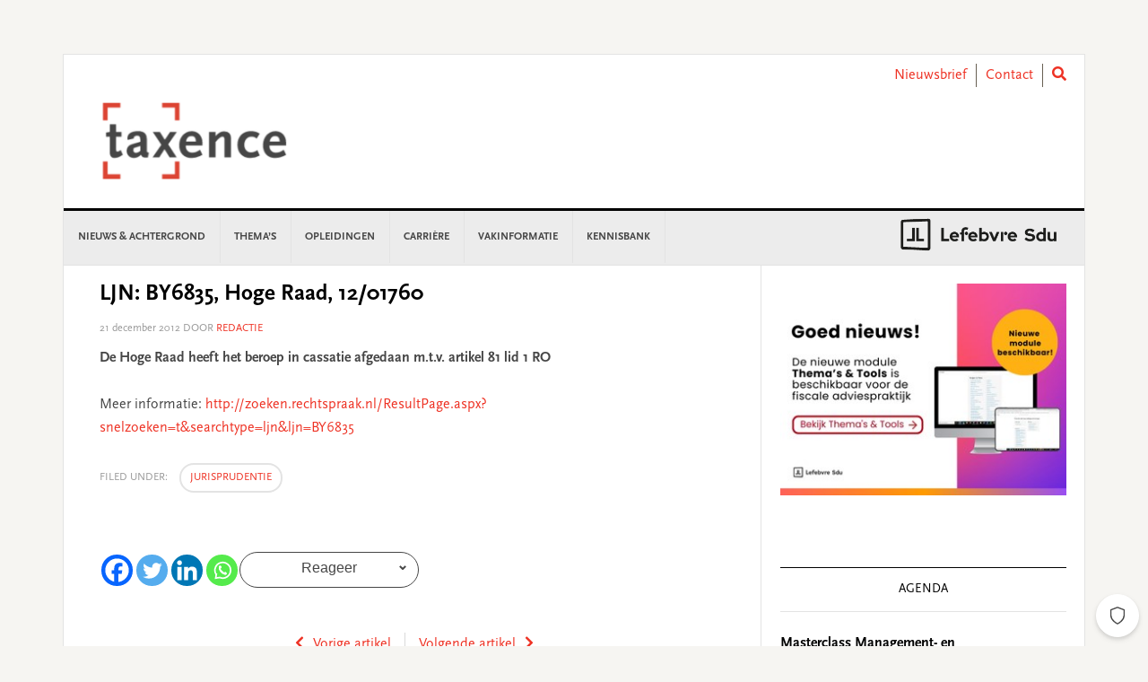

--- FILE ---
content_type: text/html; charset=UTF-8
request_url: https://www.taxence.nl/jurisprudentie/ljn-by6835-hoge-raad-12-01760/
body_size: 23223
content:
<!DOCTYPE html>
<html lang="nl-NL">
<head >
<meta charset="UTF-8" />
<meta name="viewport" content="width=device-width, initial-scale=1" />
<meta name='robots' content='index, follow, max-image-preview:large, max-snippet:-1, max-video-preview:-1' />
	<style>img:is([sizes="auto" i], [sizes^="auto," i]) { contain-intrinsic-size: 3000px 1500px }</style>
	
	<!-- This site is optimized with the Yoast SEO plugin v26.3 - https://yoast.com/wordpress/plugins/seo/ -->
	<title>LJN: BY6835, Hoge Raad, 12/01760 - Taxence</title>
	<link rel="canonical" href="https://www.taxence.nl/jurisprudentie/ljn-by6835-hoge-raad-12-01760/" />
	<meta property="og:locale" content="nl_NL" />
	<meta property="og:type" content="article" />
	<meta property="og:title" content="LJN: BY6835, Hoge Raad, 12/01760 - Taxence" />
	<meta property="og:description" content="De Hoge Raad heeft het beroep in cassatie afgedaan m.t.v. artikel 81 lid 1 RO" />
	<meta property="og:url" content="https://www.taxence.nl/jurisprudentie/ljn-by6835-hoge-raad-12-01760/" />
	<meta property="og:site_name" content="Taxence" />
	<meta property="article:published_time" content="2012-12-21T00:00:00+00:00" />
	<meta name="author" content="redactie" />
	<meta name="twitter:card" content="summary_large_image" />
	<meta name="twitter:label1" content="Written by" />
	<meta name="twitter:data1" content="redactie" />
	<script type="application/ld+json" class="yoast-schema-graph">{"@context":"https://schema.org","@graph":[{"@type":"WebPage","@id":"https://www.taxence.nl/jurisprudentie/ljn-by6835-hoge-raad-12-01760/","url":"https://www.taxence.nl/jurisprudentie/ljn-by6835-hoge-raad-12-01760/","name":"LJN: BY6835, Hoge Raad, 12/01760 - Taxence","isPartOf":{"@id":"https://www.taxence.nl/#website"},"datePublished":"2012-12-21T00:00:00+00:00","author":{"@id":"https://www.taxence.nl/#/schema/person/dcc87bd32b9585cbe114db7fbf75915f"},"breadcrumb":{"@id":"https://www.taxence.nl/jurisprudentie/ljn-by6835-hoge-raad-12-01760/#breadcrumb"},"inLanguage":"nl-NL","potentialAction":[{"@type":"ReadAction","target":["https://www.taxence.nl/jurisprudentie/ljn-by6835-hoge-raad-12-01760/"]}]},{"@type":"BreadcrumbList","@id":"https://www.taxence.nl/jurisprudentie/ljn-by6835-hoge-raad-12-01760/#breadcrumb","itemListElement":[{"@type":"ListItem","position":1,"name":"Home","item":"https://www.taxence.nl/"},{"@type":"ListItem","position":2,"name":"LJN: BY6835, Hoge Raad, 12/01760"}]},{"@type":"WebSite","@id":"https://www.taxence.nl/#website","url":"https://www.taxence.nl/","name":"Taxence","description":"Taxence","potentialAction":[{"@type":"SearchAction","target":{"@type":"EntryPoint","urlTemplate":"https://www.taxence.nl/?s={search_term_string}"},"query-input":{"@type":"PropertyValueSpecification","valueRequired":true,"valueName":"search_term_string"}}],"inLanguage":"nl-NL"},{"@type":"Person","@id":"https://www.taxence.nl/#/schema/person/dcc87bd32b9585cbe114db7fbf75915f","name":"redactie","image":{"@type":"ImageObject","inLanguage":"nl-NL","@id":"https://www.taxence.nl/#/schema/person/image/","url":"https://secure.gravatar.com/avatar/214bd8b2f92cad5b411486129dd98b14154f057977d85d58ca95faaf9ed2bc3a?s=96&d=mm&r=g","contentUrl":"https://secure.gravatar.com/avatar/214bd8b2f92cad5b411486129dd98b14154f057977d85d58ca95faaf9ed2bc3a?s=96&d=mm&r=g","caption":"redactie"},"url":"https://www.taxence.nl/author/redactie/"}]}</script>
	<!-- / Yoast SEO plugin. -->


<link rel='dns-prefetch' href='//use.fontawesome.com' />
<link rel='dns-prefetch' href='//fonts.googleapis.com' />
<link rel="alternate" type="application/rss+xml" title="Taxence &raquo; feed" href="https://www.taxence.nl/feed/" />
<link rel="alternate" type="application/rss+xml" title="Taxence &raquo; reacties feed" href="https://www.taxence.nl/comments/feed/" />
<script type="text/javascript" id="wpp-js" src="https://www.taxence.nl/content/plugins/wordpress-popular-posts/assets/js/wpp.min.js?ver=7.3.6" data-sampling="0" data-sampling-rate="100" data-api-url="https://www.taxence.nl/wp-json/wordpress-popular-posts" data-post-id="66046" data-token="9f0d1e8961" data-lang="0" data-debug="0"></script>
<link rel="alternate" type="application/rss+xml" title="Taxence &raquo; LJN: BY6835, Hoge Raad, 12/01760 reacties feed" href="https://www.taxence.nl/jurisprudentie/ljn-by6835-hoge-raad-12-01760/feed/" />
<script type="text/javascript">
/* <![CDATA[ */
window._wpemojiSettings = {"baseUrl":"https:\/\/s.w.org\/images\/core\/emoji\/16.0.1\/72x72\/","ext":".png","svgUrl":"https:\/\/s.w.org\/images\/core\/emoji\/16.0.1\/svg\/","svgExt":".svg","source":{"concatemoji":"https:\/\/www.taxence.nl\/wp-includes\/js\/wp-emoji-release.min.js?ver=6.8.3"}};
/*! This file is auto-generated */
!function(s,n){var o,i,e;function c(e){try{var t={supportTests:e,timestamp:(new Date).valueOf()};sessionStorage.setItem(o,JSON.stringify(t))}catch(e){}}function p(e,t,n){e.clearRect(0,0,e.canvas.width,e.canvas.height),e.fillText(t,0,0);var t=new Uint32Array(e.getImageData(0,0,e.canvas.width,e.canvas.height).data),a=(e.clearRect(0,0,e.canvas.width,e.canvas.height),e.fillText(n,0,0),new Uint32Array(e.getImageData(0,0,e.canvas.width,e.canvas.height).data));return t.every(function(e,t){return e===a[t]})}function u(e,t){e.clearRect(0,0,e.canvas.width,e.canvas.height),e.fillText(t,0,0);for(var n=e.getImageData(16,16,1,1),a=0;a<n.data.length;a++)if(0!==n.data[a])return!1;return!0}function f(e,t,n,a){switch(t){case"flag":return n(e,"\ud83c\udff3\ufe0f\u200d\u26a7\ufe0f","\ud83c\udff3\ufe0f\u200b\u26a7\ufe0f")?!1:!n(e,"\ud83c\udde8\ud83c\uddf6","\ud83c\udde8\u200b\ud83c\uddf6")&&!n(e,"\ud83c\udff4\udb40\udc67\udb40\udc62\udb40\udc65\udb40\udc6e\udb40\udc67\udb40\udc7f","\ud83c\udff4\u200b\udb40\udc67\u200b\udb40\udc62\u200b\udb40\udc65\u200b\udb40\udc6e\u200b\udb40\udc67\u200b\udb40\udc7f");case"emoji":return!a(e,"\ud83e\udedf")}return!1}function g(e,t,n,a){var r="undefined"!=typeof WorkerGlobalScope&&self instanceof WorkerGlobalScope?new OffscreenCanvas(300,150):s.createElement("canvas"),o=r.getContext("2d",{willReadFrequently:!0}),i=(o.textBaseline="top",o.font="600 32px Arial",{});return e.forEach(function(e){i[e]=t(o,e,n,a)}),i}function t(e){var t=s.createElement("script");t.src=e,t.defer=!0,s.head.appendChild(t)}"undefined"!=typeof Promise&&(o="wpEmojiSettingsSupports",i=["flag","emoji"],n.supports={everything:!0,everythingExceptFlag:!0},e=new Promise(function(e){s.addEventListener("DOMContentLoaded",e,{once:!0})}),new Promise(function(t){var n=function(){try{var e=JSON.parse(sessionStorage.getItem(o));if("object"==typeof e&&"number"==typeof e.timestamp&&(new Date).valueOf()<e.timestamp+604800&&"object"==typeof e.supportTests)return e.supportTests}catch(e){}return null}();if(!n){if("undefined"!=typeof Worker&&"undefined"!=typeof OffscreenCanvas&&"undefined"!=typeof URL&&URL.createObjectURL&&"undefined"!=typeof Blob)try{var e="postMessage("+g.toString()+"("+[JSON.stringify(i),f.toString(),p.toString(),u.toString()].join(",")+"));",a=new Blob([e],{type:"text/javascript"}),r=new Worker(URL.createObjectURL(a),{name:"wpTestEmojiSupports"});return void(r.onmessage=function(e){c(n=e.data),r.terminate(),t(n)})}catch(e){}c(n=g(i,f,p,u))}t(n)}).then(function(e){for(var t in e)n.supports[t]=e[t],n.supports.everything=n.supports.everything&&n.supports[t],"flag"!==t&&(n.supports.everythingExceptFlag=n.supports.everythingExceptFlag&&n.supports[t]);n.supports.everythingExceptFlag=n.supports.everythingExceptFlag&&!n.supports.flag,n.DOMReady=!1,n.readyCallback=function(){n.DOMReady=!0}}).then(function(){return e}).then(function(){var e;n.supports.everything||(n.readyCallback(),(e=n.source||{}).concatemoji?t(e.concatemoji):e.wpemoji&&e.twemoji&&(t(e.twemoji),t(e.wpemoji)))}))}((window,document),window._wpemojiSettings);
/* ]]> */
</script>
<link rel='stylesheet' id='news-pro-css' href='https://www.taxence.nl/content/themes/child-theme/style.css?ver=15.1.0' type='text/css' media='all' />
<style id='wp-emoji-styles-inline-css' type='text/css'>

	img.wp-smiley, img.emoji {
		display: inline !important;
		border: none !important;
		box-shadow: none !important;
		height: 1em !important;
		width: 1em !important;
		margin: 0 0.07em !important;
		vertical-align: -0.1em !important;
		background: none !important;
		padding: 0 !important;
	}
</style>
<link rel='stylesheet' id='wp-block-library-css' href='https://www.taxence.nl/wp-includes/css/dist/block-library/style.min.css?ver=6.8.3' type='text/css' media='all' />
<style id='classic-theme-styles-inline-css' type='text/css'>
/*! This file is auto-generated */
.wp-block-button__link{color:#fff;background-color:#32373c;border-radius:9999px;box-shadow:none;text-decoration:none;padding:calc(.667em + 2px) calc(1.333em + 2px);font-size:1.125em}.wp-block-file__button{background:#32373c;color:#fff;text-decoration:none}
</style>
<style id='filebird-block-filebird-gallery-style-inline-css' type='text/css'>
ul.filebird-block-filebird-gallery{margin:auto!important;padding:0!important;width:100%}ul.filebird-block-filebird-gallery.layout-grid{display:grid;grid-gap:20px;align-items:stretch;grid-template-columns:repeat(var(--columns),1fr);justify-items:stretch}ul.filebird-block-filebird-gallery.layout-grid li img{border:1px solid #ccc;box-shadow:2px 2px 6px 0 rgba(0,0,0,.3);height:100%;max-width:100%;-o-object-fit:cover;object-fit:cover;width:100%}ul.filebird-block-filebird-gallery.layout-masonry{-moz-column-count:var(--columns);-moz-column-gap:var(--space);column-gap:var(--space);-moz-column-width:var(--min-width);columns:var(--min-width) var(--columns);display:block;overflow:auto}ul.filebird-block-filebird-gallery.layout-masonry li{margin-bottom:var(--space)}ul.filebird-block-filebird-gallery li{list-style:none}ul.filebird-block-filebird-gallery li figure{height:100%;margin:0;padding:0;position:relative;width:100%}ul.filebird-block-filebird-gallery li figure figcaption{background:linear-gradient(0deg,rgba(0,0,0,.7),rgba(0,0,0,.3) 70%,transparent);bottom:0;box-sizing:border-box;color:#fff;font-size:.8em;margin:0;max-height:100%;overflow:auto;padding:3em .77em .7em;position:absolute;text-align:center;width:100%;z-index:2}ul.filebird-block-filebird-gallery li figure figcaption a{color:inherit}

</style>
<style id='global-styles-inline-css' type='text/css'>
:root{--wp--preset--aspect-ratio--square: 1;--wp--preset--aspect-ratio--4-3: 4/3;--wp--preset--aspect-ratio--3-4: 3/4;--wp--preset--aspect-ratio--3-2: 3/2;--wp--preset--aspect-ratio--2-3: 2/3;--wp--preset--aspect-ratio--16-9: 16/9;--wp--preset--aspect-ratio--9-16: 9/16;--wp--preset--color--black: #000000;--wp--preset--color--cyan-bluish-gray: #abb8c3;--wp--preset--color--white: #ffffff;--wp--preset--color--pale-pink: #f78da7;--wp--preset--color--vivid-red: #cf2e2e;--wp--preset--color--luminous-vivid-orange: #ff6900;--wp--preset--color--luminous-vivid-amber: #fcb900;--wp--preset--color--light-green-cyan: #7bdcb5;--wp--preset--color--vivid-green-cyan: #00d084;--wp--preset--color--pale-cyan-blue: #8ed1fc;--wp--preset--color--vivid-cyan-blue: #0693e3;--wp--preset--color--vivid-purple: #9b51e0;--wp--preset--gradient--vivid-cyan-blue-to-vivid-purple: linear-gradient(135deg,rgba(6,147,227,1) 0%,rgb(155,81,224) 100%);--wp--preset--gradient--light-green-cyan-to-vivid-green-cyan: linear-gradient(135deg,rgb(122,220,180) 0%,rgb(0,208,130) 100%);--wp--preset--gradient--luminous-vivid-amber-to-luminous-vivid-orange: linear-gradient(135deg,rgba(252,185,0,1) 0%,rgba(255,105,0,1) 100%);--wp--preset--gradient--luminous-vivid-orange-to-vivid-red: linear-gradient(135deg,rgba(255,105,0,1) 0%,rgb(207,46,46) 100%);--wp--preset--gradient--very-light-gray-to-cyan-bluish-gray: linear-gradient(135deg,rgb(238,238,238) 0%,rgb(169,184,195) 100%);--wp--preset--gradient--cool-to-warm-spectrum: linear-gradient(135deg,rgb(74,234,220) 0%,rgb(151,120,209) 20%,rgb(207,42,186) 40%,rgb(238,44,130) 60%,rgb(251,105,98) 80%,rgb(254,248,76) 100%);--wp--preset--gradient--blush-light-purple: linear-gradient(135deg,rgb(255,206,236) 0%,rgb(152,150,240) 100%);--wp--preset--gradient--blush-bordeaux: linear-gradient(135deg,rgb(254,205,165) 0%,rgb(254,45,45) 50%,rgb(107,0,62) 100%);--wp--preset--gradient--luminous-dusk: linear-gradient(135deg,rgb(255,203,112) 0%,rgb(199,81,192) 50%,rgb(65,88,208) 100%);--wp--preset--gradient--pale-ocean: linear-gradient(135deg,rgb(255,245,203) 0%,rgb(182,227,212) 50%,rgb(51,167,181) 100%);--wp--preset--gradient--electric-grass: linear-gradient(135deg,rgb(202,248,128) 0%,rgb(113,206,126) 100%);--wp--preset--gradient--midnight: linear-gradient(135deg,rgb(2,3,129) 0%,rgb(40,116,252) 100%);--wp--preset--font-size--small: 13px;--wp--preset--font-size--medium: 20px;--wp--preset--font-size--large: 36px;--wp--preset--font-size--x-large: 42px;--wp--preset--spacing--20: 0.44rem;--wp--preset--spacing--30: 0.67rem;--wp--preset--spacing--40: 1rem;--wp--preset--spacing--50: 1.5rem;--wp--preset--spacing--60: 2.25rem;--wp--preset--spacing--70: 3.38rem;--wp--preset--spacing--80: 5.06rem;--wp--preset--shadow--natural: 6px 6px 9px rgba(0, 0, 0, 0.2);--wp--preset--shadow--deep: 12px 12px 50px rgba(0, 0, 0, 0.4);--wp--preset--shadow--sharp: 6px 6px 0px rgba(0, 0, 0, 0.2);--wp--preset--shadow--outlined: 6px 6px 0px -3px rgba(255, 255, 255, 1), 6px 6px rgba(0, 0, 0, 1);--wp--preset--shadow--crisp: 6px 6px 0px rgba(0, 0, 0, 1);}:where(.is-layout-flex){gap: 0.5em;}:where(.is-layout-grid){gap: 0.5em;}body .is-layout-flex{display: flex;}.is-layout-flex{flex-wrap: wrap;align-items: center;}.is-layout-flex > :is(*, div){margin: 0;}body .is-layout-grid{display: grid;}.is-layout-grid > :is(*, div){margin: 0;}:where(.wp-block-columns.is-layout-flex){gap: 2em;}:where(.wp-block-columns.is-layout-grid){gap: 2em;}:where(.wp-block-post-template.is-layout-flex){gap: 1.25em;}:where(.wp-block-post-template.is-layout-grid){gap: 1.25em;}.has-black-color{color: var(--wp--preset--color--black) !important;}.has-cyan-bluish-gray-color{color: var(--wp--preset--color--cyan-bluish-gray) !important;}.has-white-color{color: var(--wp--preset--color--white) !important;}.has-pale-pink-color{color: var(--wp--preset--color--pale-pink) !important;}.has-vivid-red-color{color: var(--wp--preset--color--vivid-red) !important;}.has-luminous-vivid-orange-color{color: var(--wp--preset--color--luminous-vivid-orange) !important;}.has-luminous-vivid-amber-color{color: var(--wp--preset--color--luminous-vivid-amber) !important;}.has-light-green-cyan-color{color: var(--wp--preset--color--light-green-cyan) !important;}.has-vivid-green-cyan-color{color: var(--wp--preset--color--vivid-green-cyan) !important;}.has-pale-cyan-blue-color{color: var(--wp--preset--color--pale-cyan-blue) !important;}.has-vivid-cyan-blue-color{color: var(--wp--preset--color--vivid-cyan-blue) !important;}.has-vivid-purple-color{color: var(--wp--preset--color--vivid-purple) !important;}.has-black-background-color{background-color: var(--wp--preset--color--black) !important;}.has-cyan-bluish-gray-background-color{background-color: var(--wp--preset--color--cyan-bluish-gray) !important;}.has-white-background-color{background-color: var(--wp--preset--color--white) !important;}.has-pale-pink-background-color{background-color: var(--wp--preset--color--pale-pink) !important;}.has-vivid-red-background-color{background-color: var(--wp--preset--color--vivid-red) !important;}.has-luminous-vivid-orange-background-color{background-color: var(--wp--preset--color--luminous-vivid-orange) !important;}.has-luminous-vivid-amber-background-color{background-color: var(--wp--preset--color--luminous-vivid-amber) !important;}.has-light-green-cyan-background-color{background-color: var(--wp--preset--color--light-green-cyan) !important;}.has-vivid-green-cyan-background-color{background-color: var(--wp--preset--color--vivid-green-cyan) !important;}.has-pale-cyan-blue-background-color{background-color: var(--wp--preset--color--pale-cyan-blue) !important;}.has-vivid-cyan-blue-background-color{background-color: var(--wp--preset--color--vivid-cyan-blue) !important;}.has-vivid-purple-background-color{background-color: var(--wp--preset--color--vivid-purple) !important;}.has-black-border-color{border-color: var(--wp--preset--color--black) !important;}.has-cyan-bluish-gray-border-color{border-color: var(--wp--preset--color--cyan-bluish-gray) !important;}.has-white-border-color{border-color: var(--wp--preset--color--white) !important;}.has-pale-pink-border-color{border-color: var(--wp--preset--color--pale-pink) !important;}.has-vivid-red-border-color{border-color: var(--wp--preset--color--vivid-red) !important;}.has-luminous-vivid-orange-border-color{border-color: var(--wp--preset--color--luminous-vivid-orange) !important;}.has-luminous-vivid-amber-border-color{border-color: var(--wp--preset--color--luminous-vivid-amber) !important;}.has-light-green-cyan-border-color{border-color: var(--wp--preset--color--light-green-cyan) !important;}.has-vivid-green-cyan-border-color{border-color: var(--wp--preset--color--vivid-green-cyan) !important;}.has-pale-cyan-blue-border-color{border-color: var(--wp--preset--color--pale-cyan-blue) !important;}.has-vivid-cyan-blue-border-color{border-color: var(--wp--preset--color--vivid-cyan-blue) !important;}.has-vivid-purple-border-color{border-color: var(--wp--preset--color--vivid-purple) !important;}.has-vivid-cyan-blue-to-vivid-purple-gradient-background{background: var(--wp--preset--gradient--vivid-cyan-blue-to-vivid-purple) !important;}.has-light-green-cyan-to-vivid-green-cyan-gradient-background{background: var(--wp--preset--gradient--light-green-cyan-to-vivid-green-cyan) !important;}.has-luminous-vivid-amber-to-luminous-vivid-orange-gradient-background{background: var(--wp--preset--gradient--luminous-vivid-amber-to-luminous-vivid-orange) !important;}.has-luminous-vivid-orange-to-vivid-red-gradient-background{background: var(--wp--preset--gradient--luminous-vivid-orange-to-vivid-red) !important;}.has-very-light-gray-to-cyan-bluish-gray-gradient-background{background: var(--wp--preset--gradient--very-light-gray-to-cyan-bluish-gray) !important;}.has-cool-to-warm-spectrum-gradient-background{background: var(--wp--preset--gradient--cool-to-warm-spectrum) !important;}.has-blush-light-purple-gradient-background{background: var(--wp--preset--gradient--blush-light-purple) !important;}.has-blush-bordeaux-gradient-background{background: var(--wp--preset--gradient--blush-bordeaux) !important;}.has-luminous-dusk-gradient-background{background: var(--wp--preset--gradient--luminous-dusk) !important;}.has-pale-ocean-gradient-background{background: var(--wp--preset--gradient--pale-ocean) !important;}.has-electric-grass-gradient-background{background: var(--wp--preset--gradient--electric-grass) !important;}.has-midnight-gradient-background{background: var(--wp--preset--gradient--midnight) !important;}.has-small-font-size{font-size: var(--wp--preset--font-size--small) !important;}.has-medium-font-size{font-size: var(--wp--preset--font-size--medium) !important;}.has-large-font-size{font-size: var(--wp--preset--font-size--large) !important;}.has-x-large-font-size{font-size: var(--wp--preset--font-size--x-large) !important;}
:where(.wp-block-post-template.is-layout-flex){gap: 1.25em;}:where(.wp-block-post-template.is-layout-grid){gap: 1.25em;}
:where(.wp-block-columns.is-layout-flex){gap: 2em;}:where(.wp-block-columns.is-layout-grid){gap: 2em;}
:root :where(.wp-block-pullquote){font-size: 1.5em;line-height: 1.6;}
</style>
<link rel='stylesheet' id='wpos-slick-style-css' href='https://www.taxence.nl/content/plugins/wp-responsive-recent-post-slider/assets/css/slick.css?ver=3.6.5' type='text/css' media='all' />
<link rel='stylesheet' id='wppsac-public-style-css' href='https://www.taxence.nl/content/plugins/wp-responsive-recent-post-slider/assets/css/recent-post-style.css?ver=3.6.5' type='text/css' media='all' />
<link rel='stylesheet' id='sdu-vacancies-css' href='https://www.taxence.nl/content/plugins/sdu-vacancies/resources/css/style.min.css?ver=1.0.0' type='text/css' media='all' />
<link rel='stylesheet' id='wordpress-popular-posts-css-css' href='https://www.taxence.nl/content/plugins/wordpress-popular-posts/assets/css/wpp.css?ver=7.3.6' type='text/css' media='all' />
<link rel='stylesheet' id='search-filter-plugin-styles-css' href='https://www.taxence.nl/content/plugins/search-filter-pro/public/assets/css/search-filter.min.css?ver=2.5.19' type='text/css' media='all' />
<link rel='stylesheet' id='wppopups-base-css' href='https://www.taxence.nl/content/plugins/wp-popups-lite/src/assets/css/wppopups-base.css?ver=2.2.0.3' type='text/css' media='all' />
<link rel='stylesheet' id='widgetopts-styles-css' href='https://www.taxence.nl/content/plugins/widget-options/assets/css/widget-options.css?ver=4.1.3' type='text/css' media='all' />
<link rel='stylesheet' id='child-theme-css-multisite-css' href='https://www.taxence.nl/content/themes/child-theme/resources/css/style-taxence.min.css?ver=15.1.0' type='text/css' media='all' />
<link rel='stylesheet' id='fontawesome-free-css' href='https://use.fontawesome.com/releases/v5.7.1/css/all.css?ver=15.1.0' type='text/css' media='all' />
<link rel='stylesheet' id='dashicons-css' href='https://www.taxence.nl/wp-includes/css/dashicons.min.css?ver=6.8.3' type='text/css' media='all' />
<link rel='stylesheet' id='google-fonts-css' href='//fonts.googleapis.com/css?family=Raleway%3A400%2C700&#038;ver=15.1.0' type='text/css' media='all' />
<link rel='stylesheet' id='heateor_sss_frontend_css-css' href='https://www.taxence.nl/content/plugins/sassy-social-share/public/css/sassy-social-share-public.css?ver=3.3.79' type='text/css' media='all' />
<style id='heateor_sss_frontend_css-inline-css' type='text/css'>
.heateor_sss_button_instagram span.heateor_sss_svg,a.heateor_sss_instagram span.heateor_sss_svg{background:radial-gradient(circle at 30% 107%,#fdf497 0,#fdf497 5%,#fd5949 45%,#d6249f 60%,#285aeb 90%)}.heateor_sss_horizontal_sharing .heateor_sss_svg,.heateor_sss_standard_follow_icons_container .heateor_sss_svg{color:#fff;border-width:0px;border-style:solid;border-color:transparent}.heateor_sss_horizontal_sharing .heateorSssTCBackground{color:#666}.heateor_sss_horizontal_sharing span.heateor_sss_svg:hover,.heateor_sss_standard_follow_icons_container span.heateor_sss_svg:hover{border-color:transparent;}.heateor_sss_vertical_sharing span.heateor_sss_svg,.heateor_sss_floating_follow_icons_container span.heateor_sss_svg{color:#fff;border-width:0px;border-style:solid;border-color:transparent;}.heateor_sss_vertical_sharing .heateorSssTCBackground{color:#666;}.heateor_sss_vertical_sharing span.heateor_sss_svg:hover,.heateor_sss_floating_follow_icons_container span.heateor_sss_svg:hover{border-color:transparent;}@media screen and (max-width:783px) {.heateor_sss_vertical_sharing{display:none!important}}
</style>
<script type="text/javascript" id="real3d-flipbook-global-js-extra">
/* <![CDATA[ */
var flipbookOptions_global = {"pages":[],"pdfUrl":"","printPdfUrl":"","tableOfContent":[],"id":"","bookId":"","date":"","lightboxThumbnailUrl":"","mode":"normal","viewMode":"webgl","pageTextureSize":"2048","pageTextureSizeSmall":"1500","pageTextureSizeMobile":"","pageTextureSizeMobileSmall":"1024","minPixelRatio":"1","pdfTextLayer":"true","zoomMin":"0.9","zoomStep":"2","zoomSize":"","zoomReset":"false","doubleClickZoom":"true","pageDrag":"true","singlePageMode":"false","pageFlipDuration":"1","sound":"true","startPage":"1","pageNumberOffset":"0","deeplinking":{"enabled":"false","prefix":""},"responsiveView":"true","responsiveViewTreshold":"768","responsiveViewRatio":"1","cover":"true","backCover":"true","scaleCover":"false","pageCaptions":"false","height":"400","responsiveHeight":"true","containerRatio":"","thumbnailsOnStart":"false","contentOnStart":"false","searchOnStart":"","searchResultsThumbs":"false","tableOfContentCloseOnClick":"true","thumbsCloseOnClick":"true","autoplayOnStart":"false","autoplayInterval":"3000","autoplayLoop":"true","autoplayStartPage":"1","rightToLeft":"false","pageWidth":"","pageHeight":"","thumbSize":"130","logoImg":"","logoUrl":"","logoUrlTarget":"","logoCSS":"position:absolute;left:0;top:0;","menuSelector":"","zIndex":"auto","preloaderText":"","googleAnalyticsTrackingCode":"","pdfBrowserViewerIfIE":"false","modeMobile":"","viewModeMobile":"","aspectMobile":"","aspectRatioMobile":"","singlePageModeIfMobile":"false","logoHideOnMobile":"false","mobile":{"thumbnailsOnStart":"false","contentOnStart":"false","pagesInMemory":"6","bitmapResizeHeight":"","bitmapResizeQuality":"","currentPage":{"enabled":"false"},"pdfUrl":""},"lightboxCssClass":"","lightboxLink":"","lightboxLinkNewWindow":"true","lightboxBackground":"rgb(81, 85, 88)","lightboxBackgroundPattern":"","lightboxBackgroundImage":"","lightboxContainerCSS":"display:inline-block;padding:10px;","lightboxThumbnailHeight":"300","lightboxThumbnailUrlCSS":"display:block;","lightboxThumbnailInfo":"false","lightboxThumbnailInfoText":"","lightboxThumbnailInfoCSS":"top: 0;  width: 100%; height: 100%; font-size: 16px; color: #000; background: rgba(255,255,255,.8); ","showTitle":"false","showDate":"false","hideThumbnail":"false","lightboxText":"","lightboxTextCSS":"display:block;","lightboxTextPosition":"top","lightBoxOpened":"false","lightBoxFullscreen":"false","lightboxStartPage":"","lightboxMarginV":"0","lightboxMarginH":"0","lights":"true","lightPositionX":"0","lightPositionY":"150","lightPositionZ":"1400","lightIntensity":"0.6","shadows":"true","shadowMapSize":"2048","shadowOpacity":"0.2","shadowDistance":"15","pageHardness":"2","coverHardness":"2","pageRoughness":"1","pageMetalness":"0","pageSegmentsW":"6","pageSegmentsH":"1","pagesInMemory":"20","bitmapResizeHeight":"","bitmapResizeQuality":"","pageMiddleShadowSize":"2","pageMiddleShadowColorL":"#999999","pageMiddleShadowColorR":"#777777","antialias":"false","pan":"0","tilt":"0","rotateCameraOnMouseDrag":"true","panMax":"20","panMin":"-20","tiltMax":"0","tiltMin":"-60","currentPage":{"enabled":"true","title":"Current page","hAlign":"left","vAlign":"top"},"btnAutoplay":{"enabled":"true","title":"Autoplay","icon":"fa-play","iconAlt":"fa-pause","icon2":"play_arrow","iconAlt2":"pause"},"btnNext":{"enabled":"true","title":"Next Page","icon":"fa-chevron-right","icon2":"chevron_right"},"btnLast":{"enabled":"false","title":"Last Page","icon":"fa-angle-double-right","icon2":"last_page"},"btnPrev":{"enabled":"true","title":"Previous Page","icon":"fa-chevron-left","icon2":"chevron_left"},"btnFirst":{"enabled":"false","title":"First Page","icon":"fa-angle-double-left","icon2":"first_page"},"btnZoomIn":{"enabled":"true","title":"Zoom in","icon":"fa-plus","icon2":"zoom_in"},"btnZoomOut":{"enabled":"true","title":"Zoom out","icon":"fa-minus","icon2":"zoom_out"},"btnToc":{"enabled":"true","title":"Table of Contents","icon":"fa-list-ol","icon2":"toc"},"btnThumbs":{"enabled":"true","title":"Pages","icon":"fa-th-large","icon2":"view_module"},"btnShare":{"enabled":"true","title":"Share","icon":"fa-share-alt","icon2":"share"},"btnNotes":{"enabled":"false","title":"Notes"},"btnDownloadPages":{"enabled":"false","url":"","title":"Download pages","icon":"fa-download","icon2":"file_download"},"btnDownloadPdf":{"enabled":"false","url":"","title":"Download PDF","forceDownload":"true","openInNewWindow":"true","icon":"fa-file","icon2":"picture_as_pdf"},"btnSound":{"enabled":"true","title":"Sound","icon":"fa-volume-up","iconAlt":"fa-volume-off","icon2":"volume_up","iconAlt2":"volume_mute"},"btnExpand":{"enabled":"true","title":"Toggle fullscreen","icon":"fa-expand","iconAlt":"fa-compress","icon2":"fullscreen","iconAlt2":"fullscreen_exit"},"btnSingle":{"enabled":"true","title":"Toggle single page"},"btnSearch":{"enabled":"false","title":"Search","icon":"fas fa-search","icon2":"search"},"search":{"enabled":"false","title":"Search"},"btnBookmark":{"enabled":"false","title":"Bookmark","icon":"fas fa-bookmark","icon2":"bookmark"},"btnPrint":{"enabled":"true","title":"Print","icon":"fa-print","icon2":"print"},"btnTools":{"enabled":"true","title":"Tools"},"btnClose":{"enabled":"true","title":"Close"},"whatsapp":{"enabled":"true"},"twitter":{"enabled":"true","url":"","description":""},"facebook":{"enabled":"true","url":"","description":"","title":"","image":"","caption":""},"pinterest":{"enabled":"true","url":"","image":"","description":""},"email":{"enabled":"true","url":"","description":""},"linkedin":{"enabled":"true"},"digg":{"enabled":"false"},"reddit":{"enabled":"false"},"shareUrl":"","shareTitle":"","shareImage":"","layout":"1","icons":"FontAwesome","skin":"light","useFontAwesome5":"true","sideNavigationButtons":"true","menuNavigationButtons":"false","backgroundColor":"rgb(81, 85, 88)","backgroundPattern":"","backgroundImage":"","backgroundTransparent":"false","menuBackground":"","menuShadow":"","menuMargin":"0","menuPadding":"0","menuOverBook":"false","menuFloating":"false","menuTransparent":"false","menu2Background":"","menu2Shadow":"","menu2Margin":"0","menu2Padding":"0","menu2OverBook":"true","menu2Floating":"false","menu2Transparent":"true","skinColor":"","skinBackground":"","hideMenu":"false","menuAlignHorizontal":"center","btnColor":"","btnColorHover":"","btnBackground":"none","btnRadius":"0","btnMargin":"0","btnSize":"14","btnPaddingV":"10","btnPaddingH":"10","btnShadow":"","btnTextShadow":"","btnBorder":"","arrowColor":"#fff","arrowColorHover":"#fff","arrowBackground":"rgba(0,0,0,0)","arrowBackgroundHover":"rgba(0, 0, 0, .15)","arrowRadius":"4","arrowMargin":"4","arrowSize":"40","arrowPadding":"10","arrowTextShadow":"0px 0px 1px rgba(0, 0, 0, 1)","arrowBorder":"","closeBtnColorHover":"#FFF","closeBtnBackground":"rgba(0,0,0,.4)","closeBtnRadius":"0","closeBtnMargin":"0","closeBtnSize":"20","closeBtnPadding":"5","closeBtnTextShadow":"","closeBtnBorder":"","floatingBtnColor":"","floatingBtnColorHover":"","floatingBtnBackground":"","floatingBtnBackgroundHover":"","floatingBtnRadius":"","floatingBtnMargin":"","floatingBtnSize":"","floatingBtnPadding":"","floatingBtnShadow":"","floatingBtnTextShadow":"","floatingBtnBorder":"","currentPageMarginV":"5","currentPageMarginH":"5","arrowsAlwaysEnabledForNavigation":"false","arrowsDisabledNotFullscreen":"true","touchSwipeEnabled":"true","fitToWidth":"false","rightClickEnabled":"true","linkColor":"rgba(0, 0, 0, 0)","linkColorHover":"rgba(255, 255, 0, 1)","linkOpacity":"0.4","linkTarget":"_blank","pdfAutoLinks":"false","disableRange":"false","strings":{"print":"Print","printLeftPage":"Print left page","printRightPage":"Print right page","printCurrentPage":"Print current page","printAllPages":"Print all pages","download":"Download","downloadLeftPage":"Download left page","downloadRightPage":"Download right page","downloadCurrentPage":"Download current page","downloadAllPages":"Download all pages","bookmarks":"Bookmarks","bookmarkLeftPage":"Bookmark left page","bookmarkRightPage":"Bookmark right page","bookmarkCurrentPage":"Bookmark current page","search":"Search","findInDocument":"Find in document","pagesFoundContaining":"pages found containing","noMatches":"No matches","matchesFound":"matches found","page":"Page","matches":"matches","thumbnails":"Thumbnails","tableOfContent":"Table of Contents","share":"Share","pressEscToClose":"Press ESC to close","password":"Password","addNote":"Add note","typeInYourNote":"Type in your note..."},"access":"free","backgroundMusic":"","cornerCurl":"false","pdfTools":{"pageHeight":1500,"thumbHeight":200,"quality":0.8,"textLayer":"true","autoConvert":"true"},"slug":"","convertPDFLinks":"true","convertPDFLinksWithClass":"","convertPDFLinksWithoutClass":"","overridePDFEmbedder":"true","overrideDflip":"true","overrideWonderPDFEmbed":"true","override3DFlipBook":"true","overridePDFjsViewer":"true","resumeReading":"false","previewPages":"","previewMode":"","textLayer":"false","pdfPageScale":"","aspectRatio":"2","pdfBrowserViewerIfMobile":"false","pdfBrowserViewerFullscreen":"true","pdfBrowserViewerFullscreenTarget":"_blank","btnTocIfMobile":"true","btnThumbsIfMobile":"true","btnShareIfMobile":"false","btnDownloadPagesIfMobile":"true","btnDownloadPdfIfMobile":"true","btnSoundIfMobile":"false","btnExpandIfMobile":"true","btnPrintIfMobile":"false","lightboxCSS":"","lightboxCloseOnClick":"false","btnSelect":{"enabled":"true","icon":"fas fa-i-cursor","icon2":"text_format","title":"Select tool"},"google_plus":{"enabled":"true","url":""},"theme":"default","sideBtnColor":"#fff","sideBtnBackground":"rgba(0,0,0,.3)","sideBtnRadius":"0","sideBtnMargin":"0","sideBtnSize":"30","sideBtnPaddingV":"5","sideBtnPaddingH":"5","sideBtnShadow":"","sideBtnTextShadow":"","sideBtnBorder":"","closeBtnColor":"#FFF","s":""};
/* ]]> */
</script>
<script type="text/javascript" src="https://www.taxence.nl/wp-includes/js/jquery/jquery.min.js?ver=3.7.1" id="jquery-core-js"></script>
<script type="text/javascript" src="https://www.taxence.nl/wp-includes/js/jquery/jquery-migrate.min.js?ver=3.4.1" id="jquery-migrate-js"></script>
<script type="text/javascript" id="search-filter-plugin-build-js-extra">
/* <![CDATA[ */
var SF_LDATA = {"ajax_url":"https:\/\/www.taxence.nl\/wp-admin\/admin-ajax.php","home_url":"https:\/\/www.taxence.nl\/","extensions":[]};
/* ]]> */
</script>
<script type="text/javascript" src="https://www.taxence.nl/content/plugins/search-filter-pro/public/assets/js/search-filter-build.min.js?ver=2.5.19" id="search-filter-plugin-build-js"></script>
<script type="text/javascript" src="https://www.taxence.nl/content/plugins/search-filter-pro/public/assets/js/chosen.jquery.min.js?ver=2.5.19" id="search-filter-plugin-chosen-js"></script>
<link rel="https://api.w.org/" href="https://www.taxence.nl/wp-json/" /><link rel="alternate" title="JSON" type="application/json" href="https://www.taxence.nl/wp-json/wp/v2/posts/66046" /><link rel="EditURI" type="application/rsd+xml" title="RSD" href="https://www.taxence.nl/xmlrpc.php?rsd" />
<meta name="generator" content="WordPress 6.8.3" />
<link rel='shortlink' href='https://www.taxence.nl/?p=66046' />
<link rel="alternate" title="oEmbed (JSON)" type="application/json+oembed" href="https://www.taxence.nl/wp-json/oembed/1.0/embed?url=https%3A%2F%2Fwww.taxence.nl%2Fjurisprudentie%2Fljn-by6835-hoge-raad-12-01760%2F" />
<link rel="alternate" title="oEmbed (XML)" type="text/xml+oembed" href="https://www.taxence.nl/wp-json/oembed/1.0/embed?url=https%3A%2F%2Fwww.taxence.nl%2Fjurisprudentie%2Fljn-by6835-hoge-raad-12-01760%2F&#038;format=xml" />

<!-- This site is using AdRotate v5.16 to display their advertisements - https://ajdg.solutions/ -->
<!-- AdRotate CSS -->
<style type="text/css" media="screen">
	.g { margin:0px; padding:0px; overflow:hidden; line-height:1; zoom:1; }
	.g img { height:auto; }
	.g-col { position:relative; float:left; }
	.g-col:first-child { margin-left: 0; }
	.g-col:last-child { margin-right: 0; }
	.g-1 { margin:0px;  width:100%; max-width:728px; height:100%; max-height:90px; }
	.g-3 { margin:0px;  width:100%; max-width:325px; height:100%; max-height:240px; }
	.g-4 { margin:0px;  width:100%; max-width:300px; height:100%; max-height:222px; }
	@media only screen and (max-width: 480px) {
		.g-col, .g-dyn, .g-single { width:100%; margin-left:0; margin-right:0; }
	}
</style>
<!-- /AdRotate CSS -->

            <style id="wpp-loading-animation-styles">@-webkit-keyframes bgslide{from{background-position-x:0}to{background-position-x:-200%}}@keyframes bgslide{from{background-position-x:0}to{background-position-x:-200%}}.wpp-widget-block-placeholder,.wpp-shortcode-placeholder{margin:0 auto;width:60px;height:3px;background:#dd3737;background:linear-gradient(90deg,#dd3737 0%,#571313 10%,#dd3737 100%);background-size:200% auto;border-radius:3px;-webkit-animation:bgslide 1s infinite linear;animation:bgslide 1s infinite linear}</style>
            <link rel="pingback" href="https://www.taxence.nl/xmlrpc.php" />
<meta name="google-site-verification" content="AWjlTScbT-07WF5oAqC2dY1yz8cWGGoD9Msjz56nx_I" />
<style type="text/css">.site-title a { background: url(https://www.taxence.nl/content/uploads/sites/2/2019/11/cropped-taxence-logo.png) no-repeat !important; }</style>
    <script>
      window.dataLayer = window.dataLayer || [];
    </script>

	    <!-- Google Tag Manager -->
    <script>(function (w, d, s, l, i) {
				w[l] = w[l] || [];
				w[l].push({
					'gtm.start':
						new Date().getTime(), event: 'gtm.js'
				});
				var f = d.getElementsByTagName(s)[0],
					j = d.createElement(s), dl = l != 'dataLayer' ? '&l=' + l : '';
				j.async = true;
				j.src =
					'https://www.googletagmanager.com/gtm.js?id=' + i + dl;
				f.parentNode.insertBefore(j, f);
			})(window, document, 'script', 'dataLayer', 'GTM-NDQ7RT3');
    </script>
    <!-- End Google Tag Manager -->
	<style type="text/css" id="custom-background-css">
body.custom-background { background-color: #f6f5f2; }
</style>
	<style type="text/css">.blue-message {
background: none repeat scroll 0 0 #3399ff;
color: #ffffff;
text-shadow: none;
font-size: 14px;
line-height: 24px;
padding: 10px;
}.green-message {
background: none repeat scroll 0 0 #8cc14c;
color: #ffffff;
text-shadow: none;
font-size: 14px;
line-height: 24px;
padding: 10px;
}.orange-message {
background: none repeat scroll 0 0 #faa732;
color: #ffffff;
text-shadow: none;
font-size: 14px;
line-height: 24px;
padding: 10px;
}.red-message {
background: none repeat scroll 0 0 #da4d31;
color: #ffffff;
text-shadow: none;
font-size: 14px;
line-height: 24px;
padding: 10px;
}.grey-message {
background: none repeat scroll 0 0 #53555c;
color: #ffffff;
text-shadow: none;
font-size: 14px;
line-height: 24px;
padding: 10px;
}.left-block {
background: none repeat scroll 0 0px, radial-gradient(ellipse at center center, #ffffff 0%, #f2f2f2 100%) repeat scroll 0 0 rgba(0, 0, 0, 0);
color: #8b8e97;
padding: 10px;
margin: 10px;
float: left;
}.right-block {
background: none repeat scroll 0 0px, radial-gradient(ellipse at center center, #ffffff 0%, #f2f2f2 100%) repeat scroll 0 0 rgba(0, 0, 0, 0);
color: #8b8e97;
padding: 10px;
margin: 10px;
float: right;
}.blockquotes {
background: none;
border-left: 5px solid #f1f1f1;
color: #8B8E97;
font-size: 14px;
font-style: italic;
line-height: 22px;
padding-left: 15px;
padding: 10px;
width: 60%;
float: left;
}</style><style type="text/css" id="spu-css-105123" class="spu-css">		#spu-bg-105123 {
			background-color: rgba(205, 205, 205, 0.33);
		}

		#spu-105123 .spu-close {
			font-size: 20px;
			color: rgb(255, 255, 255);
			text-shadow: 0 1px 0 #000;
		}

		#spu-105123 .spu-close:hover {
			color: #000;
		}

		#spu-105123 {
			background-color: rgb(255, 255, 255);
			max-width: 400px;
			border-radius: 0px;
			
					height: auto;
					box-shadow:  3px 3px 2px 7px #ccc;
				}

		#spu-105123 .spu-container {
					border: 1px solid;
			border-color: rgba(0, 0, 0, 0.18);
			border-radius: 0px;
			margin: 14px;
					padding: 25px;
			height: calc(100% - 28px);
		}
		/*
		* Add custom CSS for this popup
		* Be sure to start your rules with #spu-76215 { } and use !important when needed to override plugin rules
		*/
		#spu-89255 a { 
		    background-color: #f30027 !important;
		    color: #fff !important;
		    line-height: 38px;
		    padding-left: 14px;
		    padding-right: 14px;
		    border-radius: .5em;
		    padding-top: 14px;
		    padding-bottom:14px;
		    text-transform: uppercase !important;
		    font-size: 15px;
		    font-weight: bold;
		}						</style>
		<link rel="icon" href="https://www.taxence.nl/content/uploads//sites/2/2019/12/cropped-favicon-1-32x32.png" sizes="32x32" />
<link rel="icon" href="https://www.taxence.nl/content/uploads//sites/2/2019/12/cropped-favicon-1-192x192.png" sizes="192x192" />
<link rel="apple-touch-icon" href="https://www.taxence.nl/content/uploads//sites/2/2019/12/cropped-favicon-1-180x180.png" />
<meta name="msapplication-TileImage" content="https://www.taxence.nl/content/uploads//sites/2/2019/12/cropped-favicon-1-270x270.png" />
</head>
<body class="wp-singular post-template-default single single-post postid-66046 single-format-standard custom-background wp-theme-genesis wp-child-theme-child-theme custom-header header-image content-sidebar genesis-breadcrumbs-hidden genesis-footer-widgets-visible">    <!-- Google Tag Manager (noscript) -->
    <noscript>
        <iframe src="https://www.googletagmanager.com/ns.html?id=GTM-NDQ7RT3" height="0" width="0" style="display:none;visibility:hidden"></iframe>
    </noscript>
    <!-- End Google Tag Manager (noscript) -->
    <div class="site-container"><ul class="genesis-skip-link"><li><a href="#genesis-nav-primary" class="screen-reader-shortcut"> Skip to primary navigation</a></li><li><a href="#genesis-content" class="screen-reader-shortcut"> Skip to main content</a></li><li><a href="#genesis-sidebar-primary" class="screen-reader-shortcut"> Skip to primary sidebar</a></li><li><a href="#genesis-footer-widgets" class="screen-reader-shortcut"> Skip to footer</a></li></ul><div class="site-container-wrap"><div class="top-bar-header"><div class="wrap"><div class="top-bar-right"><section id="nav_menu-2" class="widget widget_nav_menu"><div class="widget-wrap"><div class="menu-top-bar-right-container"><ul id="menu-top-bar-right" class="menu"><li id="menu-item-19608" class="menu-item menu-item-type-post_type menu-item-object-page menu-item-19608"><a href="https://www.taxence.nl/nieuwsbrief-inschrijven/">Nieuwsbrief</a></li>
<li id="menu-item-19533" class="menu-item menu-item-type-post_type menu-item-object-page menu-item-19533"><a href="https://www.taxence.nl/contact/">Contact</a></li>
<li class="menu-item menu-search-item"><i class="fa fa-search" aria-hidden="true"></i><form class="search-form" method="get" action="https://www.taxence.nl/" role="search"><label class="search-form-label screen-reader-text" for="searchform-1">Search this website</label><input class="search-form-input" type="search" name="s" id="searchform-1" placeholder="Search this website"><button type="submit" class="search-form-submit" aria-label="Search">Zoek<span class="screen-reader-text">Search</span></button><meta content="https://www.taxence.nl/?s={s}"></form></li></ul></div></div></section>
</div></div></div><header class="site-header"><div class="wrap"><div class="title-area"><p class="site-title"><a href="https://www.taxence.nl/">Taxence</a></p><p class="site-description">Taxence</p></div><div class="widget-area header-widget-area"><section id="adrotate_widgets-2" class="widget adrotate_widgets"><div class="widget-wrap"><!-- Ofwel zijn er geen banners, ze zijn uitgeschakeld of er zijn geen advertenties beschikbaar voor deze locatie! --></div></section>
</div></div></header><nav class="nav-primary" aria-label="Main" id="genesis-nav-primary"><div class="wrap"><ul id="menu-hoofdmenu" class="menu genesis-nav-menu menu-primary js-superfish"><li id="menu-item-19434" class="menu-item menu-item-type-custom menu-item-object-custom menu-item-has-children menu-item-19434"><a href="#"><span >Nieuws &#038; achtergrond</span></a>
<ul class="sub-menu">
	<li id="menu-item-78929" class="menu-item menu-item-type-taxonomy menu-item-object-category menu-item-78929"><a href="https://www.taxence.nl/category/nieuws/"><span >Nieuws</span></a></li>
	<li id="menu-item-78921" class="menu-item menu-item-type-taxonomy menu-item-object-category menu-item-78921"><a href="https://www.taxence.nl/category/branchenieuws/"><span >Branchenieuws</span></a></li>
	<li id="menu-item-78922" class="menu-item menu-item-type-taxonomy menu-item-object-category menu-item-78922"><a href="https://www.taxence.nl/category/blogs/"><span >Blogs</span></a></li>
	<li id="menu-item-78923" class="menu-item menu-item-type-taxonomy menu-item-object-category menu-item-78923"><a href="https://www.taxence.nl/category/nieuws/verdieping/"><span >Verdieping</span></a></li>
</ul>
</li>
<li id="menu-item-80326" class="menu-item menu-item-type-post_type menu-item-object-page menu-item-has-children menu-item-80326"><a href="https://www.taxence.nl/themas/"><span >Thema’s</span></a>
<ul class="sub-menu">
	<li id="menu-item-108177" class="menu-item menu-item-type-post_type menu-item-object-page menu-item-108177"><a href="https://www.taxence.nl/themas/tax-technology/"><span >AI &amp; Tax Technology</span></a></li>
	<li id="menu-item-80328" class="menu-item menu-item-type-post_type menu-item-object-page menu-item-80328"><a href="https://www.taxence.nl/themas/arbeid-loon/"><span >Arbeid &amp; Loon</span></a></li>
	<li id="menu-item-80257" class="menu-item menu-item-type-post_type menu-item-object-page menu-item-80257"><a href="https://www.taxence.nl/themas/belastingplan/"><span >Belastingplan</span></a></li>
	<li id="menu-item-80255" class="menu-item menu-item-type-post_type menu-item-object-page menu-item-80255"><a href="https://www.taxence.nl/themas/btw-overdrachtsbelasting/"><span >BTW &amp; Overdrachtsbelasting</span></a></li>
	<li id="menu-item-80254" class="menu-item menu-item-type-post_type menu-item-object-page menu-item-80254"><a href="https://www.taxence.nl/themas/bv-dga/"><span >BV &amp; DGA</span></a></li>
	<li id="menu-item-124542" class="menu-item menu-item-type-post_type menu-item-object-page menu-item-124542"><a href="https://www.taxence.nl/themas/duurzaamheid/"><span >Duurzaamheid (ESG &#038; CSRD)</span></a></li>
	<li id="menu-item-80251" class="menu-item menu-item-type-post_type menu-item-object-page menu-item-80251"><a href="https://www.taxence.nl/themas/estate-planning/"><span >Estate planning</span></a></li>
	<li id="menu-item-111345" class="menu-item menu-item-type-post_type menu-item-object-page menu-item-111345"><a href="https://www.taxence.nl/themas/"><span >Alle thema’s</span></a></li>
</ul>
</li>
<li id="menu-item-107024" class="menu-item menu-item-type-post_type menu-item-object-page menu-item-has-children menu-item-107024"><a href="https://www.taxence.nl/opleidingen/"><span >Opleidingen</span></a>
<ul class="sub-menu">
	<li id="menu-item-145548" class="menu-item menu-item-type-custom menu-item-object-custom menu-item-145548"><a href="https://www.licentacademy.nl/tax-technology"><span >AI &#038; Tax Tech</span></a></li>
	<li id="menu-item-132751" class="menu-item menu-item-type-custom menu-item-object-custom menu-item-132751"><a href="https://www.sdujuridischeopleidingen.nl/esg"><span >ESG &#038; CSRD</span></a></li>
	<li id="menu-item-107025" class="menu-item menu-item-type-custom menu-item-object-custom menu-item-107025"><a target="_blank" href="https://www.licentacademy.nl/estate-planning"><span >Estate Planning</span></a></li>
	<li id="menu-item-107026" class="menu-item menu-item-type-custom menu-item-object-custom menu-item-107026"><a target="_blank" href="https://www.licentacademy.nl/btw"><span >BTW</span></a></li>
	<li id="menu-item-107027" class="menu-item menu-item-type-custom menu-item-object-custom menu-item-107027"><a target="_blank" href="https://www.licentacademy.nl/vastgoed"><span >Vastgoed</span></a></li>
	<li id="menu-item-107028" class="menu-item menu-item-type-custom menu-item-object-custom menu-item-107028"><a target="_blank" href="https://www.licentacademy.nl/internationaal"><span >Internationaal</span></a></li>
	<li id="menu-item-107029" class="menu-item menu-item-type-custom menu-item-object-custom menu-item-107029"><a target="_blank" href="https://www.licentacademy.nl/arbeid-loon"><span >Arbeid &#038; Loon</span></a></li>
	<li id="menu-item-107030" class="menu-item menu-item-type-custom menu-item-object-custom menu-item-107030"><a target="_blank" href="https://www.licentacademy.nl/formeel"><span >Formeel</span></a></li>
	<li id="menu-item-107031" class="menu-item menu-item-type-custom menu-item-object-custom menu-item-107031"><a target="_blank" href="https://www.licentacademy.nl/familiebedrijven-opleidingen-cursussen"><span >Familiebedrijven</span></a></li>
	<li id="menu-item-107032" class="menu-item menu-item-type-custom menu-item-object-custom menu-item-107032"><a target="_blank" href="https://www.licentacademy.nl/vennootschapsbelasting"><span >VPB</span></a></li>
	<li id="menu-item-107033" class="menu-item menu-item-type-custom menu-item-object-custom menu-item-107033"><a target="_blank" href="https://www.licentacademy.nl/pensioen"><span >Pensioen</span></a></li>
</ul>
</li>
<li id="menu-item-19463" class="menu-item menu-item-type-custom menu-item-object-custom menu-item-has-children menu-item-19463"><a href="#"><span >Carrière</span></a>
<ul class="sub-menu">
	<li id="menu-item-78913" class="menu-item menu-item-type-taxonomy menu-item-object-category menu-item-78913"><a href="https://www.taxence.nl/category/personalia/"><span >Personalia</span></a></li>
	<li id="menu-item-19478" class="menu-item menu-item-type-custom menu-item-object-custom menu-item-19478"><a href="https://www.taxence.nl/zoeken-vacatures/"><span >Vacatures</span></a></li>
	<li id="menu-item-19520" class="menu-item menu-item-type-post_type menu-item-object-page menu-item-19520"><a href="https://www.taxence.nl/vacature-toevoegen/"><span >Vacature toevoegen</span></a></li>
	<li id="menu-item-19495" class="menu-item menu-item-type-post_type menu-item-object-page menu-item-19495"><a href="https://www.taxence.nl/partners/"><span >Partners</span></a></li>
</ul>
</li>
<li id="menu-item-19469" class="menu-item menu-item-type-custom menu-item-object-custom menu-item-has-children menu-item-19469"><a href="#"><span >Vakinformatie</span></a>
<ul class="sub-menu">
	<li id="menu-item-79673" class="menu-item menu-item-type-custom menu-item-object-custom menu-item-79673"><a target="_blank" href="http://www.ndfr.nl/welkom"><span >NDFR</span></a></li>
	<li id="menu-item-79675" class="menu-item menu-item-type-custom menu-item-object-custom menu-item-79675"><a target="_blank" href="https://www.sdu.nl/fiscaal/producten-diensten/addify"><span >Addify</span></a></li>
	<li id="menu-item-132752" class="menu-item menu-item-type-custom menu-item-object-custom menu-item-132752"><a href="https://www.sdu.nl/over-sdu/producten-diensten/jes/jes-knowledge"><span >JES! Knowledge</span></a></li>
	<li id="menu-item-79674" class="menu-item menu-item-type-custom menu-item-object-custom menu-item-79674"><a target="_blank" href="https://www.sdu.nl/fiscaal/producten-diensten/fiscaal-en-meer"><span >Fiscaal en meer</span></a></li>
	<li id="menu-item-79676" class="menu-item menu-item-type-custom menu-item-object-custom menu-item-79676"><a target="_blank" href="https://www.licentacademy.nl/tax-talks"><span >Tax talks</span></a></li>
	<li id="menu-item-19489" class="menu-item menu-item-type-post_type menu-item-object-page menu-item-19489"><a href="https://www.taxence.nl/vakblad-estate-planning/"><span >Vakblad Estate Planning</span></a></li>
	<li id="menu-item-79456" class="menu-item menu-item-type-post_type menu-item-object-page menu-item-79456"><a href="https://www.taxence.nl/specials/"><span >Specials</span></a></li>
</ul>
</li>
<li id="menu-item-123671" class="menu-item menu-item-type-post_type menu-item-object-page menu-item-123671"><a href="https://www.taxence.nl/tools-andere-downloads/"><span >Kennisbank</span></a></li>
</ul></div></nav><div class="site-inner"><div class="content-sidebar-wrap"><main class="content" id="genesis-content"><article class="post-66046 post type-post status-publish format-standard category-jurisprudentie entry" aria-label="LJN: BY6835, Hoge Raad, 12/01760"><header class="entry-header"><h1 class="entry-title">LJN: BY6835, Hoge Raad, 12/01760</h1>
<p class="entry-meta"><time class="entry-time">21 december 2012</time> door <span class="entry-author"><a href="https://www.taxence.nl/author/redactie/" class="entry-author-link" rel="author"><span class="entry-author-name">redactie</span></a></span> </p></header><div class="entry-content"><p><strong>De Hoge Raad heeft het beroep in cassatie afgedaan m.t.v. artikel 81 lid 1 RO</strong></p>
<p class="more-info">Meer informatie: <a target="_blank" href="http://zoeken.rechtspraak.nl/ResultPage.aspx?snelzoeken=t&#038;searchtype=ljn&#038;ljn=BY6835">http://zoeken.rechtspraak.nl/ResultPage.aspx?snelzoeken=t&#038;searchtype=ljn&#038;ljn=BY6835</a></p>
<!--<rdf:RDF xmlns:rdf="http://www.w3.org/1999/02/22-rdf-syntax-ns#"
			xmlns:dc="http://purl.org/dc/elements/1.1/"
			xmlns:trackback="http://madskills.com/public/xml/rss/module/trackback/">
		<rdf:Description rdf:about="https://www.taxence.nl/jurisprudentie/ljn-by6835-hoge-raad-12-01760/"
    dc:identifier="https://www.taxence.nl/jurisprudentie/ljn-by6835-hoge-raad-12-01760/"
    dc:title="LJN: BY6835, Hoge Raad, 12/01760"
    trackback:ping="https://www.taxence.nl/jurisprudentie/ljn-by6835-hoge-raad-12-01760/trackback/" />
</rdf:RDF>-->
<p class="entry-meta"><span class="entry-categories">Filed Under: <a href="https://www.taxence.nl/category/jurisprudentie/" rel="category tag">Jurisprudentie</a></span> </p></div><footer class="entry-footer"><div class="heateor_sss_sharing_container heateor_sss_horizontal_sharing" data-heateor-ss-offset="0" data-heateor-sss-href='https://www.taxence.nl/jurisprudentie/ljn-by6835-hoge-raad-12-01760/'><div class="heateor_sss_sharing_ul"><a aria-label="Facebook" class="heateor_sss_facebook" href="https://www.facebook.com/sharer/sharer.php?u=https%3A%2F%2Fwww.taxence.nl%2Fjurisprudentie%2Fljn-by6835-hoge-raad-12-01760%2F" title="Facebook" rel="nofollow noopener" target="_blank" style="font-size:32px!important;box-shadow:none;display:inline-block;vertical-align:middle"><span class="heateor_sss_svg" style="background-color:#0765FE;width:35px;height:35px;border-radius:999px;display:inline-block;opacity:1;float:left;font-size:32px;box-shadow:none;display:inline-block;font-size:16px;padding:0 4px;vertical-align:middle;background-repeat:repeat;overflow:hidden;padding:0;cursor:pointer;box-sizing:content-box"><svg style="display:block;border-radius:999px;" focusable="false" aria-hidden="true" xmlns="http://www.w3.org/2000/svg" width="100%" height="100%" viewBox="0 0 32 32"><path fill="#fff" d="M28 16c0-6.627-5.373-12-12-12S4 9.373 4 16c0 5.628 3.875 10.35 9.101 11.647v-7.98h-2.474V16H13.1v-1.58c0-4.085 1.849-5.978 5.859-5.978.76 0 2.072.15 2.608.298v3.325c-.283-.03-.775-.045-1.386-.045-1.967 0-2.728.745-2.728 2.683V16h3.92l-.673 3.667h-3.247v8.245C23.395 27.195 28 22.135 28 16Z"></path></svg></span></a><a aria-label="Twitter" class="heateor_sss_button_twitter" href="https://twitter.com/intent/tweet?text=LJN%3A%20BY6835%2C%20Hoge%20Raad%2C%2012%2F01760&url=https%3A%2F%2Fwww.taxence.nl%2Fjurisprudentie%2Fljn-by6835-hoge-raad-12-01760%2F" title="Twitter" rel="nofollow noopener" target="_blank" style="font-size:32px!important;box-shadow:none;display:inline-block;vertical-align:middle"><span class="heateor_sss_svg heateor_sss_s__default heateor_sss_s_twitter" style="background-color:#55acee;width:35px;height:35px;border-radius:999px;display:inline-block;opacity:1;float:left;font-size:32px;box-shadow:none;display:inline-block;font-size:16px;padding:0 4px;vertical-align:middle;background-repeat:repeat;overflow:hidden;padding:0;cursor:pointer;box-sizing:content-box"><svg style="display:block;border-radius:999px;" focusable="false" aria-hidden="true" xmlns="http://www.w3.org/2000/svg" width="100%" height="100%" viewBox="-4 -4 39 39"><path d="M28 8.557a9.913 9.913 0 0 1-2.828.775 4.93 4.93 0 0 0 2.166-2.725 9.738 9.738 0 0 1-3.13 1.194 4.92 4.92 0 0 0-3.593-1.55 4.924 4.924 0 0 0-4.794 6.049c-4.09-.21-7.72-2.17-10.15-5.15a4.942 4.942 0 0 0-.665 2.477c0 1.71.87 3.214 2.19 4.1a4.968 4.968 0 0 1-2.23-.616v.06c0 2.39 1.7 4.38 3.952 4.83-.414.115-.85.174-1.297.174-.318 0-.626-.03-.928-.086a4.935 4.935 0 0 0 4.6 3.42 9.893 9.893 0 0 1-6.114 2.107c-.398 0-.79-.023-1.175-.068a13.953 13.953 0 0 0 7.55 2.213c9.056 0 14.01-7.507 14.01-14.013 0-.213-.005-.426-.015-.637.96-.695 1.795-1.56 2.455-2.55z" fill="#fff"></path></svg></span></a><a aria-label="Linkedin" class="heateor_sss_button_linkedin" href="https://www.linkedin.com/sharing/share-offsite/?url=https%3A%2F%2Fwww.taxence.nl%2Fjurisprudentie%2Fljn-by6835-hoge-raad-12-01760%2F" title="Linkedin" rel="nofollow noopener" target="_blank" style="font-size:32px!important;box-shadow:none;display:inline-block;vertical-align:middle"><span class="heateor_sss_svg heateor_sss_s__default heateor_sss_s_linkedin" style="background-color:#0077b5;width:35px;height:35px;border-radius:999px;display:inline-block;opacity:1;float:left;font-size:32px;box-shadow:none;display:inline-block;font-size:16px;padding:0 4px;vertical-align:middle;background-repeat:repeat;overflow:hidden;padding:0;cursor:pointer;box-sizing:content-box"><svg style="display:block;border-radius:999px;" focusable="false" aria-hidden="true" xmlns="http://www.w3.org/2000/svg" width="100%" height="100%" viewBox="0 0 32 32"><path d="M6.227 12.61h4.19v13.48h-4.19V12.61zm2.095-6.7a2.43 2.43 0 0 1 0 4.86c-1.344 0-2.428-1.09-2.428-2.43s1.084-2.43 2.428-2.43m4.72 6.7h4.02v1.84h.058c.56-1.058 1.927-2.176 3.965-2.176 4.238 0 5.02 2.792 5.02 6.42v7.395h-4.183v-6.56c0-1.564-.03-3.574-2.178-3.574-2.18 0-2.514 1.7-2.514 3.46v6.668h-4.187V12.61z" fill="#fff"></path></svg></span></a><a aria-label="Whatsapp" class="heateor_sss_whatsapp" href="https://api.whatsapp.com/send?text=LJN%3A%20BY6835%2C%20Hoge%20Raad%2C%2012%2F01760%20https%3A%2F%2Fwww.taxence.nl%2Fjurisprudentie%2Fljn-by6835-hoge-raad-12-01760%2F" title="Whatsapp" rel="nofollow noopener" target="_blank" style="font-size:32px!important;box-shadow:none;display:inline-block;vertical-align:middle"><span class="heateor_sss_svg" style="background-color:#55eb4c;width:35px;height:35px;border-radius:999px;display:inline-block;opacity:1;float:left;font-size:32px;box-shadow:none;display:inline-block;font-size:16px;padding:0 4px;vertical-align:middle;background-repeat:repeat;overflow:hidden;padding:0;cursor:pointer;box-sizing:content-box"><svg style="display:block;border-radius:999px;" focusable="false" aria-hidden="true" xmlns="http://www.w3.org/2000/svg" width="100%" height="100%" viewBox="-6 -5 40 40"><path class="heateor_sss_svg_stroke heateor_sss_no_fill" stroke="#fff" stroke-width="2" fill="none" d="M 11.579798566743314 24.396926207859085 A 10 10 0 1 0 6.808479557110079 20.73576436351046"></path><path d="M 7 19 l -1 6 l 6 -1" class="heateor_sss_no_fill heateor_sss_svg_stroke" stroke="#fff" stroke-width="2" fill="none"></path><path d="M 10 10 q -1 8 8 11 c 5 -1 0 -6 -1 -3 q -4 -3 -5 -5 c 4 -2 -1 -5 -1 -4" fill="#fff"></path></svg></span></a></div><div class="heateorSssClear"></div></div>        <div class="comments-link-container">

            <div class="comments-link">

                <a href="https://www.taxence.nl/jurisprudentie/ljn-by6835-hoge-raad-12-01760/#respond"><span class="leave-reply">Reageer</span></a>
            </div>

        </div>
    </footer><div class="prev-next-navigation"><div class="wrap "><div class="one-half first"><div class="previous"><div class="previous-post"><a href=" https://www.taxence.nl/jurisprudentie/ljn-by6941-rechtbank-arnhem-10-735/">Vorige artikel</a><i class="fa fa-chevron-left"></i><div class="previous-post-title">LJN: BY6941, Rechtbank Arnhem, 10/735</div></div></div></div><div class="one-half second"><div class="next"><div class="next-post"><a href=" https://www.taxence.nl/jurisprudentie/ljn-by7151-rechtbank-s-gravenhage-awb-11-6752-awb-11-6753-awb-11-6755-en-awb-11-6756/">Volgende artikel</a><i class="fa fa-chevron-right"></i><div class="next-post-title"> LJN: BY7151, Rechtbank 's-Gravenhage, AWB 11/6752, AWB 11/6753, AWB 11/6755 en AWB 11/6756</div></div></div></div></div></div></article><h2 class="screen-reader-text">Reader Interactions</h2><div class="after-entry widget-area"><div class="wrap"><section id="featured-post-4" class="widget featured-content featuredpost"><h3 class="widgettitle widget-title">Gerelateerde berichten</h3>                <article class="related-content has-featured-image">
                                            <a href="https://www.taxence.nl/omzetbelasting-btw/belaste-verhuur-werkkamer-mogelijk-ondanks-beperkt-privegebruik/" class="entry-image-link"><img width="300" height="174" src="https://www.taxence.nl/content/uploads//sites/2/2024/12/thuiswerkplek-300x174.jpg" class="entry-image attachment-post" alt="" decoding="async" loading="lazy" srcset="https://www.taxence.nl/content/uploads//sites/2/2024/12/thuiswerkplek-300x174.jpg 300w, https://www.taxence.nl/content/uploads//sites/2/2024/12/thuiswerkplek.jpg 700w" sizes="auto, (max-width: 300px) 100vw, 300px" /></a>
                                        <header class="entry-header">
                        <h4 class="entry-title"><a href="https://www.taxence.nl/omzetbelasting-btw/belaste-verhuur-werkkamer-mogelijk-ondanks-beperkt-privegebruik/">Belaste verhuur werkkamer mogelijk ondanks beperkt privégebruik</a></h4>
                    </header>
                    <div class="entry-content">
                        <p>Het hof oordeelt dat de verhuur van een werkkamer en garage in een woning een economische activiteit vormt en dat kan worden geopteerd voor belaste verhuur. Beperkt privégebruik staat niet in de weg aan aftrek van voorbelasting voor zover het gebruik zakelijk is.</p>
                    </div>
                </article>

                                <article class="related-content has-featured-image">
                                            <a href="https://www.taxence.nl/omzetbelasting-btw/medische-vrijstelling-geldt-voor-inzet-praktijkondersteuners/" class="entry-image-link"><img width="300" height="169" src="https://www.taxence.nl/content/uploads//sites/2/2020/07/Huisarts-300x169.jpg" class="entry-image attachment-post" alt="" decoding="async" loading="lazy" srcset="https://www.taxence.nl/content/uploads//sites/2/2020/07/Huisarts-300x169.jpg 300w, https://www.taxence.nl/content/uploads//sites/2/2020/07/Huisarts.jpg 700w" sizes="auto, (max-width: 300px) 100vw, 300px" /></a>
                                        <header class="entry-header">
                        <h4 class="entry-title"><a href="https://www.taxence.nl/omzetbelasting-btw/medische-vrijstelling-geldt-voor-inzet-praktijkondersteuners/">Medische vrijstelling geldt voor inzet praktijkondersteuners</a></h4>
                    </header>
                    <div class="entry-content">
                        <p>Het hof oordeelt dat de inzet van praktijkondersteuners door een zorggroep kwalificeert als medische zorg en niet als het ter beschikking stellen van personeel. Daardoor geldt de medische btw-vrijstelling en is de naheffingsaanslag ten onrechte opgelegd.</p>
                    </div>
                </article>

                                <article class="related-content has-featured-image">
                                            <a href="https://www.taxence.nl/blogs/opinie-het-beginsel-van-een-behoorlijke-procesvoering-in-fiscalibus/" class="entry-image-link"><img width="300" height="169" src="https://www.taxence.nl/content/uploads//sites/2/2026/01/Taxence-Header-30-300x169.jpg" class="entry-image attachment-post" alt="" decoding="async" loading="lazy" srcset="https://www.taxence.nl/content/uploads//sites/2/2026/01/Taxence-Header-30-300x169.jpg 300w, https://www.taxence.nl/content/uploads//sites/2/2026/01/Taxence-Header-30.jpg 700w" sizes="auto, (max-width: 300px) 100vw, 300px" /></a>
                                        <header class="entry-header">
                        <h4 class="entry-title"><a href="https://www.taxence.nl/blogs/opinie-het-beginsel-van-een-behoorlijke-procesvoering-in-fiscalibus/">Opinie | Het beginsel van een behoorlijke procesvoering in fiscalibus</a></h4>
                    </header>
                    <div class="entry-content">
                        <p>In deze NTFR Opinie gaat Fleur den Ouden in op het beginsel van een behoorlijke procesvoering dat in 2025 door de Afdeling Bestuursrechtspraak van de Raad van State is geïntroduceerd, maar door de fiscale rechters nog niet expliciet is omarmd. Zij vraagt zich echter af of dit beginsel voor de belastingrechtspraak daadwerkelijk nieuw is. Maakt<a class="read-more" href="https://www.taxence.nl/blogs/opinie-het-beginsel-van-een-behoorlijke-procesvoering-in-fiscalibus/">... lees verder</a></p>
                    </div>
                </article>

                                <article class="related-content has-featured-image">
                                            <a href="https://www.taxence.nl/nieuws/standpunt-terugname-vrijstelling-ob-bij-gefaseerde-bedrijfsoverdracht/" class="entry-image-link"><img width="300" height="169" src="https://www.taxence.nl/content/uploads//sites/2/2023/07/BOR-overleg-300x169.jpg" class="entry-image attachment-post" alt="Bedrijfsopvolgingsregeling" decoding="async" loading="lazy" srcset="https://www.taxence.nl/content/uploads//sites/2/2023/07/BOR-overleg-300x169.jpg 300w, https://www.taxence.nl/content/uploads//sites/2/2023/07/BOR-overleg.jpg 700w" sizes="auto, (max-width: 300px) 100vw, 300px" /></a>
                                        <header class="entry-header">
                        <h4 class="entry-title"><a href="https://www.taxence.nl/nieuws/standpunt-terugname-vrijstelling-ob-bij-gefaseerde-bedrijfsoverdracht/">Standpunt terugname vrijstelling ob bij gefaseerde bedrijfsoverdracht</a></h4>
                    </header>
                    <div class="entry-content">
                        <p>De Kennisgroep overdrachtsbelasting heeft de vraag beantwoord of de vrijstelling van overdrachtsbelasting van artikel 15, eerste lid, onderdeel b van de WBR in het geval van een gefaseerde bedrijfsoverdracht wordt teruggenomen wanneer tussentijds, vóór voltooiing van de bedrijfsoverdracht, een eerder fasegewijs verkregen deel van de onderneming door de overnemer wordt ingebracht in een bv.</p>
                    </div>
                </article>

                                <article class="related-content has-featured-image">
                                            <a href="https://www.taxence.nl/nieuws/vno-ncw-wil-vermogenswinstbelasting/" class="entry-image-link"><img width="300" height="180" src="https://www.taxence.nl/content/uploads//sites/2/2024/02/winst-dividend-300x180.jpg" class="entry-image attachment-post" alt="winst en dividend" decoding="async" loading="lazy" srcset="https://www.taxence.nl/content/uploads//sites/2/2024/02/winst-dividend-300x180.jpg 300w, https://www.taxence.nl/content/uploads//sites/2/2024/02/winst-dividend.jpg 700w" sizes="auto, (max-width: 300px) 100vw, 300px" /></a>
                                        <header class="entry-header">
                        <h4 class="entry-title"><a href="https://www.taxence.nl/nieuws/vno-ncw-wil-vermogenswinstbelasting/">VNO-NCW wil vermogenswinstbelasting</a></h4>
                    </header>
                    <div class="entry-content">
                        <p>VNO-NCW pleit voor invoering van een vermogenswinstbelasting in box 3, waarbij alleen gerealiseerde winsten (rente, dividend en koerswinst bij verkoop) worden belast en geen jaarlijkse heffing over papieren winsten plaatsvindt.</p>
                    </div>
                </article>

                </section></div></div>	<div id="respond" class="comment-respond">
		<h3 id="reply-title" class="comment-reply-title">Geef een reactie <small><a rel="nofollow" id="cancel-comment-reply-link" href="/jurisprudentie/ljn-by6835-hoge-raad-12-01760/#respond" style="display:none;">Reactie annuleren</a></small></h3><form action="https://www.taxence.nl/wp-comments-post.php" method="post" id="commentform" class="comment-form"><p class="comment-notes"><span id="email-notes">Je e-mailadres wordt niet gepubliceerd.</span> <span class="required-field-message">Vereiste velden zijn gemarkeerd met <span class="required">*</span></span></p><p class="comment-form-comment"><label for="comment">Reactie <span class="required">*</span></label> <textarea id="comment" name="comment" cols="45" rows="8" maxlength="65525" required></textarea></p><p class="comment-form-author"><label for="author">Naam <span class="required">*</span></label> <input id="author" name="author" type="text" value="" size="30" maxlength="245" autocomplete="name" required /></p>
<p class="comment-form-email"><label for="email">E-mail <span class="required">*</span></label> <input id="email" name="email" type="email" value="" size="30" maxlength="100" aria-describedby="email-notes" autocomplete="email" required /></p>
<p class="comment-form-cookies-consent"><input id="wp-comment-cookies-consent" name="wp-comment-cookies-consent" type="checkbox" value="yes" /> <label for="wp-comment-cookies-consent">Mijn naam, e-mail en site opslaan in deze browser voor de volgende keer wanneer ik een reactie plaats.</label></p>
<div class="gglcptch gglcptch_v2"><div id="gglcptch_recaptcha_2274836518" class="gglcptch_recaptcha"></div>
				<noscript>
					<div style="width: 302px;">
						<div style="width: 302px; height: 422px; position: relative;">
							<div style="width: 302px; height: 422px; position: absolute;">
								<iframe src="https://www.google.com/recaptcha/api/fallback?k=6LeyzcgZAAAAAMaJMMwdsKMbrZAdDKXk5SDE8XZP" frameborder="0" scrolling="no" style="width: 302px; height:422px; border-style: none;"></iframe>
							</div>
						</div>
						<div style="border-style: none; bottom: 12px; left: 25px; margin: 0px; padding: 0px; right: 25px; background: #f9f9f9; border: 1px solid #c1c1c1; border-radius: 3px; height: 60px; width: 300px;">
							<input type="hidden" id="g-recaptcha-response" name="g-recaptcha-response" class="g-recaptcha-response" style="width: 250px !important; height: 40px !important; border: 1px solid #c1c1c1 !important; margin: 10px 25px !important; padding: 0px !important; resize: none !important;">
						</div>
					</div>
				</noscript></div><p class="form-submit"><input name="submit" type="submit" id="submit" class="submit" value="Reactie plaatsen" /> <input type='hidden' name='comment_post_ID' value='66046' id='comment_post_ID' />
<input type='hidden' name='comment_parent' id='comment_parent' value='0' />
</p></form>	</div><!-- #respond -->
	</main><aside class="sidebar sidebar-primary widget-area" role="complementary" aria-label="Primary Sidebar" id="genesis-sidebar-primary"><h2 class="genesis-sidebar-title screen-reader-text">Primary Sidebar</h2><section id="media_image-189" class="widget widget_media_image"><div class="widget-wrap"><a href="https://www.sdu.nl/shop/ndfr-thema-s-tools.html?utm_source=taxence" target="_blank"><img width="325" height="240" src="https://www.taxence.nl/content/uploads//sites/2/2026/01/Banners-Themas-en-Tools-versie-2-.jpg" class="image wp-image-159637  attachment-full size-full" alt="" style="max-width: 100%; height: auto;" decoding="async" loading="lazy" srcset="https://www.taxence.nl/content/uploads//sites/2/2026/01/Banners-Themas-en-Tools-versie-2-.jpg 325w, https://www.taxence.nl/content/uploads//sites/2/2026/01/Banners-Themas-en-Tools-versie-2--300x222.jpg 300w" sizes="auto, (max-width: 325px) 100vw, 325px" /></a></div></section>
                                                                                <section id="search_filter_register_widget-3" class="widget widget_search_filter_register_widget"><div class="widget-wrap"></div></section>
<section id="featured-post-37" class="widget featured-content featuredpost"><div class="widget-wrap"><h3 class="widgettitle widget-title">AGENDA</h3>
<article class="post-159166 post type-post status-publish format-standard category-agenda category-arbeid-loon-agenda category-belastingadvies-agenda category-loonheffing-agenda category-masterclasses-agenda entry" aria-label="Masterclass Management- en werknemersparticipatie"><header class="entry-header"><h4 class="entry-title"><a href="https://www.taxence.nl/agenda/masterclass-management-en-werknemersparticipatie-2/">Masterclass Management- en werknemersparticipatie</a></h4></header></article><article class="post-159927 post type-post status-publish format-standard category-agenda category-btw-agenda category-btw-en-overdrachtsbelasting category-masterclasses-agenda category-tax-technology-agenda-agenda category-taxtech-agenda entry" aria-label="Masterclass Btw-processen in SAP S/4HANA"><header class="entry-header"><h4 class="entry-title"><a href="https://www.taxence.nl/agenda/masterclass-btw-processen-in-sap-s-4hana/">Masterclass Btw-processen in SAP S/4HANA</a></h4></header></article><article class="post-159806 post type-post status-publish format-standard category-agenda category-bedrijfsopvolging-agenda category-estate-planning-agenda category-familiebedrijven-agenda category-online-cursus-agenda entry" aria-label="Online cursus Afwikkeling van overnameregelingen in firmacontract en statuten"><header class="entry-header"><h4 class="entry-title"><a href="https://www.taxence.nl/agenda/online-cursus-afwikkeling-van-overnameregelingen-in-firmacontract-en-statuten/">Online cursus Afwikkeling van overnameregelingen in firmacontract en statuten</a></h4></header></article><article class="post-153355 post type-post status-publish format-standard category-agenda category-belastingadvies-agenda category-financieel-agenda category-financiele-planning-agenda category-masterclasses-agenda category-vermogensstructurering-agenda entry" aria-label="Masterclass Actualiteiten vermogensstructurering 2026"><header class="entry-header"><h4 class="entry-title"><a href="https://www.taxence.nl/agenda/masterclass-actualiteiten-vermogensstructurering-2026/">Masterclass Actualiteiten vermogensstructurering 2026</a></h4></header></article><article class="post-154845 post type-post status-publish format-standard category-agenda category-tax-tech-agenda category-tax-technology-agenda category-tax-technology-agenda-agenda category-taxtech-agenda category-verdiepingscursussen-agenda entry" aria-label="Verdiepende AI training voor de fiscale praktijk"><header class="entry-header"><h4 class="entry-title"><a href="https://www.taxence.nl/agenda/verdiepende-ai-training-voor-de-fiscale-praktijk-2/">Verdiepende AI training voor de fiscale praktijk</a></h4></header></article><article class="post-158288 post type-post status-publish format-standard category-actualiteiten-agenda category-agenda category-tax-tech-agenda category-tax-technology-agenda category-tax-technology-agenda-agenda category-taxtech-agenda entry" aria-label="Cursus AI-Implementatie &#8211; Organiseren van AI-geletterdheid"><header class="entry-header"><h4 class="entry-title"><a href="https://www.taxence.nl/agenda/cursus-ai-implementatie-organiseren-van-ai-geletterdheid-2/">Cursus AI-Implementatie &#8211; Organiseren van AI-geletterdheid</a></h4></header></article><article class="post-159209 post type-post status-publish format-standard category-agenda category-estate-planning-agenda category-masterclasses-agenda category-notariaat-agenda entry" aria-label="Masterclass Het ideale testament – Bestaat dat echt?"><header class="entry-header"><h4 class="entry-title"><a href="https://www.taxence.nl/agenda/masterclass-het-ideale-testament-bestaat-dat-echt/">Masterclass Het ideale testament – Bestaat dat echt?</a></h4></header></article><article class="post-159210 post type-post status-publish format-standard category-agenda category-estate-planning-agenda category-online-cursus-agenda entry" aria-label="Online cursus Digitale nalatenschap in de praktijk: regelen én afwikkelen"><header class="entry-header"><h4 class="entry-title"><a href="https://www.taxence.nl/agenda/online-cursus-digitale-nalatenschap-in-de-praktijk-regelen-en-afwikkelen/">Online cursus Digitale nalatenschap in de praktijk: regelen én afwikkelen</a></h4></header></article><article class="post-159050 post type-post status-publish format-standard category-agenda category-belasting-agenda category-belastingadvies-agenda category-btw-agenda category-btw-en-overdrachtsbelasting category-specialisatieopleidingen-agenda entry" aria-label="Specialisatieopleiding btw en internationaal zakendoen"><header class="entry-header"><h4 class="entry-title"><a href="https://www.taxence.nl/agenda/specialisatieopleiding-btw-en-internationaal-zakendoen/">Specialisatieopleiding btw en internationaal zakendoen</a></h4></header></article><article class="post-159008 post type-post status-publish format-standard category-actualiteiten-agenda category-adviseur-agenda category-agenda category-belastingadvies-agenda category-belastingplan-agenda entry" aria-label="Webinar voorjaarsnota &amp; vooruitblik Belastingplan 2026"><header class="entry-header"><h4 class="entry-title"><a href="https://www.taxence.nl/agenda/webinar-voorjaarsnota-vooruitblik-belastingplan-2026/">Webinar voorjaarsnota &amp; vooruitblik Belastingplan 2026</a></h4></header></article><p class="more-from-category"><a href="https://www.taxence.nl/category/agenda/" title="Agenda">Meer opleidingen</a></p></div></section>
<section id="search-2" class="widget widget_search"><div class="widget-wrap"><form class="search-form" method="get" action="https://www.taxence.nl/" role="search"><label class="search-form-label screen-reader-text" for="searchform-2">Search this website</label><input class="search-form-input" type="search" name="s" id="searchform-2" placeholder="Search this website"><button type="submit" class="search-form-submit" aria-label="Search">Zoek<span class="screen-reader-text">Search</span></button><meta content="https://www.taxence.nl/?s={s}"></form></div></section>
</aside></div></div><div class="footer-widgets" id="genesis-footer-widgets"><h2 class="genesis-sidebar-title screen-reader-text">Footer</h2><div class="wrap"><div class="widget-area footer-widgets-1 footer-widget-area"><section id="nav_menu-8" class="widget widget_nav_menu"><div class="widget-wrap"><div class="menu-footer-kolom-1-container"><ul id="menu-footer-kolom-1" class="menu"><li id="menu-item-79680" class="menu-item menu-item-type-taxonomy menu-item-object-category menu-item-79680"><a href="https://www.taxence.nl/category/nieuws/fiscaal-nieuws/">Fiscaal nieuws</a></li>
<li id="menu-item-79878" class="menu-item menu-item-type-taxonomy menu-item-object-category menu-item-79878"><a href="https://www.taxence.nl/category/agenda/">Opleidingen</a></li>
<li id="menu-item-81769" class="menu-item menu-item-type-custom menu-item-object-custom menu-item-81769"><a href="https://www.taxence.nl/tools-andere-downloads/">Kennisbank</a></li>
<li id="menu-item-81770" class="menu-item menu-item-type-custom menu-item-object-custom menu-item-81770"><a href="https://www.taxence.nl/zoeken-vacatures/">Vacatures</a></li>
<li id="menu-item-105783" class="menu-item menu-item-type-post_type menu-item-object-page menu-item-105783"><a href="https://www.taxence.nl/over-ons/">Over ons</a></li>
<li id="menu-item-85368" class="menu-item menu-item-type-post_type menu-item-object-page menu-item-85368"><a href="https://www.taxence.nl/adverteren-op-taxence/">Adverteren op Taxence</a></li>
</ul></div></div></section>
</div><div class="widget-area footer-widgets-2 footer-widget-area"><section id="nav_menu-5" class="widget widget_nav_menu"><div class="widget-wrap"><div class="menu-footer-kolom-2-container"><ul id="menu-footer-kolom-2" class="menu"><li id="menu-item-79685" class="menu-item menu-item-type-custom menu-item-object-custom menu-item-79685"><a target="_blank" href="https://welkom.ndfr.nl/">NDFR</a></li>
<li id="menu-item-129321" class="menu-item menu-item-type-custom menu-item-object-custom menu-item-129321"><a href="https://www.sdu.nl/jes">JES!  (ESG producten)</a></li>
<li id="menu-item-79686" class="menu-item menu-item-type-custom menu-item-object-custom menu-item-79686"><a target="_blank" href="https://www.sdu.nl/fiscaal/producten-diensten/fiscaal-en-meer">Fiscaal en meer</a></li>
<li id="menu-item-79687" class="menu-item menu-item-type-custom menu-item-object-custom menu-item-79687"><a target="_blank" href="https://www.sdu.nl/fiscaal/producten-diensten/addify/workflow-knowledge">Addify</a></li>
<li id="menu-item-79692" class="menu-item menu-item-type-custom menu-item-object-custom menu-item-79692"><a target="_blank" href="https://www.licentacademy.nl/tax-talks">Tax Talks</a></li>
<li id="menu-item-123645" class="menu-item menu-item-type-custom menu-item-object-custom menu-item-123645"><a href="https://www.register-estate-planners.nl/">Register Estate Planners (REP)</a></li>
</ul></div></div></section>
</div><div class="widget-area footer-widgets-3 footer-widget-area"><section id="nav_menu-4" class="widget widget_nav_menu"><div class="widget-wrap"><div class="menu-footer-kolom-3-container"><ul id="menu-footer-kolom-3" class="menu"><li id="menu-item-79775" class="menu-item menu-item-type-post_type menu-item-object-page menu-item-79775"><a href="https://www.taxence.nl/contact/">Contact</a></li>
<li id="menu-item-79688" class="menu-item menu-item-type-custom menu-item-object-custom menu-item-79688"><a href="https://www.linkedin.com/groups/4075920/">Linkedin</a></li>
<li id="menu-item-79689" class="menu-item menu-item-type-custom menu-item-object-custom menu-item-79689"><a href="https://twitter.com/taxence">X</a></li>
<li id="menu-item-79690" class="menu-item menu-item-type-custom menu-item-object-custom menu-item-79690"><a href="https://www.facebook.com/Taxence/">Facebook</a></li>
<li id="menu-item-81768" class="menu-item menu-item-type-custom menu-item-object-custom menu-item-81768"><a href="https://www.taxence.nl/nieuwsbrief-inschrijven/">Aanmelden nieuwsbrief</a></li>
<li id="menu-item-81767" class="menu-item menu-item-type-custom menu-item-object-custom menu-item-81767"><a href="https://www.sdu.nl/shop/alle-producten.html">Naar Lefebvre Sdu Webshop</a></li>
</ul></div></div></section>
</div><div class="widget-area footer-widgets-4 footer-widget-area"><section id="text-3" class="widget widget_text"><div class="widget-wrap">			<div class="textwidget"><p>Taxence is een uitgave van<br />
Lefebvre Sdu<br />
Maanweg 174<br />
2516 AB Den Haag</p>
</div>
		</div></section>
</div></div></div><footer class="site-footer"><div class="wrap">	<div class="footer-menu-wrapper">
		<p class="powered">Powered by Lefebvre Sdu</p>
					<nav class="nav-footer"><ul id="menu-sub-footer" class="menu genesis-nav-menu js-superfish"><li id="menu-item-79059" class="menu-item menu-item-type-custom menu-item-object-custom menu-item-79059"><a href="https://www.sdu.nl/disclaimer"><span >Disclaimer</span></a></li>
<li id="menu-item-79060" class="menu-item menu-item-type-custom menu-item-object-custom menu-item-79060"><a href="https://www.sdu.nl/privacystatement"><span >Privacy Statement en Cookiebeleid</span></a></li>
</ul></nav>			</div>
	<a href="https://www.sdu.nl/" target="_blank" class="sdu-logo">
		<img src="https://www.taxence.nl/content/themes/child-theme/images/lefebvre-logo-white.png" alt="lefebvre SDU">
	</a>
	</div></footer></div></div><script type="speculationrules">
{"prefetch":[{"source":"document","where":{"and":[{"href_matches":"\/*"},{"not":{"href_matches":["\/wp-*.php","\/wp-admin\/*","\/content\/uploads\/\/sites\/2\/*","\/content\/*","\/content\/plugins\/*","\/content\/themes\/child-theme\/*","\/content\/themes\/genesis\/*","\/*\\?(.+)"]}},{"not":{"selector_matches":"a[rel~=\"nofollow\"]"}},{"not":{"selector_matches":".no-prefetch, .no-prefetch a"}}]},"eagerness":"conservative"}]}
</script>
<div class="wppopups-whole" style="display: none"><div class="spu-box spu-animation-fade spu-theme-elegant spu-position-centered" id="spu-105123" data-id="105123" data-parent="0" data-settings="{&quot;position&quot;:{&quot;position&quot;:&quot;centered&quot;},&quot;animation&quot;:{&quot;animation&quot;:&quot;fade&quot;},&quot;colors&quot;:{&quot;show_overlay&quot;:&quot;no&quot;,&quot;overlay_color&quot;:&quot;rgba(205, 205, 205, 0.33)&quot;,&quot;overlay_blur&quot;:&quot;2&quot;,&quot;bg_color&quot;:&quot;rgb(255, 255, 255)&quot;,&quot;bg_img&quot;:&quot;&quot;,&quot;bg_img_repeat&quot;:&quot;no-repeat&quot;,&quot;bg_img_size&quot;:&quot;auto&quot;},&quot;close&quot;:{&quot;close_color&quot;:&quot;rgb(255, 255, 255)&quot;,&quot;close_hover_color&quot;:&quot;#000&quot;,&quot;close_shadow_color&quot;:&quot;#000&quot;,&quot;close_size&quot;:&quot;20&quot;,&quot;close_position&quot;:&quot;top_right&quot;},&quot;popup_box&quot;:{&quot;width&quot;:&quot;400px&quot;,&quot;padding&quot;:&quot;25&quot;,&quot;radius&quot;:&quot;0&quot;,&quot;auto_height&quot;:&quot;yes&quot;,&quot;height&quot;:&quot;430px&quot;},&quot;border&quot;:{&quot;border_type&quot;:&quot;solid&quot;,&quot;border_color&quot;:&quot;rgba(0, 0, 0, 0.18)&quot;,&quot;border_width&quot;:&quot;1&quot;,&quot;border_radius&quot;:&quot;0&quot;,&quot;border_margin&quot;:&quot;14&quot;},&quot;shadow&quot;:{&quot;shadow_color&quot;:&quot;#ccc&quot;,&quot;shadow_type&quot;:&quot;outset&quot;,&quot;shadow_x_offset&quot;:&quot;3&quot;,&quot;shadow_y_offset&quot;:&quot;3&quot;,&quot;shadow_blur&quot;:&quot;2&quot;,&quot;shadow_spread&quot;:&quot;7&quot;},&quot;css&quot;:{&quot;custom_css&quot;:&quot;\/*\r\n\t\t* Add custom CSS for this popup\r\n\t\t* Be sure to start your rules with #spu-76215 { } and use !important when needed to override plugin rules\r\n\t\t*\/\r\n\t\t#spu-89255 a { \r\n\t\t    background-color: #f30027 !important;\r\n\t\t    color: #fff !important;\r\n\t\t    line-height: 38px;\r\n\t\t    padding-left: 14px;\r\n\t\t    padding-right: 14px;\r\n\t\t    border-radius: .5em;\r\n\t\t    padding-top: 14px;\r\n\t\t    padding-bottom:14px;\r\n\t\t    text-transform: uppercase !important;\r\n\t\t    font-size: 15px;\r\n\t\t    font-weight: bold;\r\n\t\t}&quot;},&quot;id&quot;:&quot;105123&quot;,&quot;field_id&quot;:1,&quot;rules&quot;:{&quot;group_0&quot;:{&quot;rule_0&quot;:{&quot;rule&quot;:&quot;keyword_url&quot;,&quot;operator&quot;:&quot;!=&quot;,&quot;value&quot;:&quot;\/nieuwsbrief-inschrijven&quot;}},&quot;group_1&quot;:{&quot;rule_0&quot;:{&quot;rule&quot;:&quot;keyword_url&quot;,&quot;operator&quot;:&quot;!=&quot;,&quot;value&quot;:&quot;utm_source=nieuwsbrief&amp;utm_medium=email&quot;}}},&quot;global_rules&quot;:{&quot;group_0&quot;:{&quot;rule_0&quot;:{&quot;rule&quot;:&quot;page_type&quot;,&quot;operator&quot;:&quot;==&quot;,&quot;value&quot;:&quot;all_pages&quot;}}},&quot;settings&quot;:{&quot;popup_title&quot;:&quot;Inschrijven nieuwsbrief pop-up  (ID #105123)&quot;,&quot;popup_desc&quot;:&quot;&quot;,&quot;test_mode&quot;:&quot;0&quot;,&quot;powered_link&quot;:&quot;0&quot;,&quot;popup_class&quot;:&quot;&quot;,&quot;popup_hidden_class&quot;:&quot;spu-theme-elegant&quot;,&quot;close_on_conversion&quot;:&quot;1&quot;,&quot;conversion_cookie_name&quot;:&quot;spu_conversion_89255&quot;,&quot;conversion_cookie_duration&quot;:&quot;180&quot;,&quot;conversion_cookie_type&quot;:&quot;d&quot;,&quot;closing_cookie_name&quot;:&quot;spu_closing_89255&quot;,&quot;closing_cookie_duration&quot;:&quot;180&quot;,&quot;closing_cookie_type&quot;:&quot;d&quot;},&quot;triggers&quot;:{&quot;trigger_0&quot;:{&quot;trigger&quot;:&quot;seconds&quot;,&quot;value&quot;:&quot;5&quot;}}}" data-need_ajax="0"><div class="spu-container "><div class="spu-content"><h2 style="text-align: center"><span style="font-size: 14pt;font-family: arial, helvetica, sans-serif">Het laatste nieuws van<br />
</span><span style="font-size: 14pt;font-family: arial, helvetica, sans-serif">Taxence in je mail?</span></h2>
<div id="sdu-eaad-placeholder"></div>
</div><a href="#" class="spu-close spu-close-popup spu-close-top_right">&times;</a><span class="spu-timer"></span></div></div><!--spu-box--></div>
<script>
      (function(d,u,e,t) {
            var script = d.createElement(e),
                  last_script = d.getElementsByTagName(e)[0];
 
            script.async = 1;
            script.src = u;
 
            script.addEventListener('load', function (f) {
                  initialize(t);
            }, false);
 
            last_script.parentNode.insertBefore(script, last_script)
      })(document, 'https://emailpreferences.sdu.nl/widgets/newsletter-widget.js', 'script', 'NEWSTAXENCE');
</script><link rel='stylesheet' id='gglcptch-css' href='https://www.taxence.nl/content/plugins/google-captcha/css/gglcptch.css?ver=1.84' type='text/css' media='all' />
<script type="text/javascript" id="real3d-flipbook-forntend-js-extra">
/* <![CDATA[ */
var r3d_frontend = {"rootFolder":"https:\/\/www.taxence.nl\/content\/plugins\/real3d-flipbook\/","version":"4.16"};
/* ]]> */
</script>
<script type="text/javascript" src="https://www.taxence.nl/content/plugins/real3d-flipbook/js/frontend.js?ver=4.16" id="real3d-flipbook-forntend-js"></script>
<script type="text/javascript" src="https://www.taxence.nl/wp-includes/js/dist/hooks.min.js?ver=4d63a3d491d11ffd8ac6" id="wp-hooks-js"></script>
<script type="text/javascript" id="wppopups-js-extra">
/* <![CDATA[ */
var wppopups_vars = {"is_admin":"","ajax_url":"https:\/\/www.taxence.nl\/wp-admin\/admin-ajax.php","pid":"66046","is_front_page":"","is_blog_page":"","is_category":"","site_url":"https:\/\/www.taxence.nl","is_archive":"","is_search":"","is_singular":"1","is_preview":"","facebook":"","twitter":"","val_required":"This field is required.","val_url":"Please enter a valid URL.","val_email":"Please enter a valid email address.","val_number":"Please enter a valid number.","val_checklimit":"You have exceeded the number of allowed selections: {#}.","val_limit_characters":"{count} of {limit} max characters.","val_limit_words":"{count} of {limit} max words.","disable_form_reopen":"__return_false"};
/* ]]> */
</script>
<script type="text/javascript" src="https://www.taxence.nl/content/plugins/wp-popups-lite/src/assets/js/wppopups.js?ver=2.2.0.3" id="wppopups-js"></script>
<script type="text/javascript" src="https://www.taxence.nl/content/plugins/adrotate/library/jquery.groups.js" id="adrotate-groups-js"></script>
<script type="text/javascript" id="partner-script-js-extra">
/* <![CDATA[ */
var blog = {"ajaxurl":"https:\/\/www.taxence.nl\/wp-admin\/admin-ajax.php","security":"8accf71e94"};
/* ]]> */
</script>
<script type="text/javascript" src="https://www.taxence.nl/content/plugins/mixcom-partners//js/partner-script.js?ver=6.8.3" id="partner-script-js"></script>
<script type="text/javascript" src="https://www.taxence.nl/wp-includes/js/jquery/ui/core.min.js?ver=1.13.3" id="jquery-ui-core-js"></script>
<script type="text/javascript" src="https://www.taxence.nl/wp-includes/js/jquery/ui/datepicker.min.js?ver=1.13.3" id="jquery-ui-datepicker-js"></script>
<script type="text/javascript" id="jquery-ui-datepicker-js-after">
/* <![CDATA[ */
jQuery(function(jQuery){jQuery.datepicker.setDefaults({"closeText":"Sluiten","currentText":"Vandaag","monthNames":["januari","februari","maart","april","mei","juni","juli","augustus","september","oktober","november","december"],"monthNamesShort":["jan","feb","mrt","apr","mei","jun","jul","aug","sep","okt","nov","dec"],"nextText":"Volgende","prevText":"Vorige","dayNames":["zondag","maandag","dinsdag","woensdag","donderdag","vrijdag","zaterdag"],"dayNamesShort":["zo","ma","di","wo","do","vr","za"],"dayNamesMin":["Z","M","D","W","D","V","Z"],"dateFormat":"d MM yy","firstDay":1,"isRTL":false});});
/* ]]> */
</script>
<script type="text/javascript" src="https://www.taxence.nl/wp-includes/js/comment-reply.min.js?ver=6.8.3" id="comment-reply-js" async="async" data-wp-strategy="async"></script>
<script type="text/javascript" src="https://www.taxence.nl/wp-includes/js/hoverIntent.min.js?ver=1.10.2" id="hoverIntent-js"></script>
<script type="text/javascript" src="https://www.taxence.nl/content/themes/genesis/lib/js/menu/superfish.min.js?ver=1.7.10" id="superfish-js"></script>
<script type="text/javascript" src="https://www.taxence.nl/content/themes/genesis/lib/js/menu/superfish.args.min.js?ver=3.6.1" id="superfish-args-js"></script>
<script type="text/javascript" src="https://www.taxence.nl/content/themes/genesis/lib/js/skip-links.min.js?ver=3.6.1" id="skip-links-js"></script>
<script type="text/javascript" src="https://www.taxence.nl/content/themes/child-theme/resources/js/javascript.min.js?ver=15.1.0" id="child-theme-js-js"></script>
<script type="text/javascript" src="https://www.taxence.nl/content/themes/child-theme/js/jquery.matchHeight.min.js?ver=15.1.0" id="news-match-height-js"></script>
<script type="text/javascript" src="https://www.taxence.nl/content/themes/child-theme/js/global.js?ver=15.1.0" id="news-global-js-js"></script>
<script type="text/javascript" id="news-responsive-menus-js-extra">
/* <![CDATA[ */
var genesis_responsive_menu = {"mainMenu":"Menu","subMenu":"Submenu","menuClasses":{"combine":[".nav-secondary",".nav-primary",".nav-header"]}};
/* ]]> */
</script>
<script type="text/javascript" src="https://www.taxence.nl/content/themes/child-theme/js/responsive-menus.min.js?ver=15.1.0" id="news-responsive-menus-js"></script>
<script type="text/javascript" id="heateor_sss_sharing_js-js-before">
/* <![CDATA[ */
function heateorSssLoadEvent(e) {var t=window.onload;if (typeof window.onload!="function") {window.onload=e}else{window.onload=function() {t();e()}}};	var heateorSssSharingAjaxUrl = 'https://www.taxence.nl/wp-admin/admin-ajax.php', heateorSssCloseIconPath = 'https://www.taxence.nl/content/plugins/sassy-social-share/public/../images/close.png', heateorSssPluginIconPath = 'https://www.taxence.nl/content/plugins/sassy-social-share/public/../images/logo.png', heateorSssHorizontalSharingCountEnable = 0, heateorSssVerticalSharingCountEnable = 0, heateorSssSharingOffset = -10; var heateorSssMobileStickySharingEnabled = 0;var heateorSssCopyLinkMessage = "Link copied.";var heateorSssUrlCountFetched = [], heateorSssSharesText = 'Shares', heateorSssShareText = 'Share';function heateorSssPopup(e) {window.open(e,"popUpWindow","height=400,width=600,left=400,top=100,resizable,scrollbars,toolbar=0,personalbar=0,menubar=no,location=no,directories=no,status")}
/* ]]> */
</script>
<script type="text/javascript" src="https://www.taxence.nl/content/plugins/sassy-social-share/public/js/sassy-social-share-public.js?ver=3.3.79" id="heateor_sss_sharing_js-js"></script>
<script type="text/javascript" id="gglcptch_pre_api-js-extra">
/* <![CDATA[ */
var gglcptch_pre = {"messages":{"in_progress":"Please wait until Google reCAPTCHA is loaded.","timeout":"Failed to load Google reCAPTCHA. Please check your internet connection and reload this page."},"custom_callback":""};
/* ]]> */
</script>
<script type="text/javascript" src="https://www.taxence.nl/content/plugins/google-captcha/js/pre-api-script.js?ver=1.84" id="gglcptch_pre_api-js"></script>
<script type="text/javascript" data-cfasync="false" async="async" defer="defer" src="https://www.google.com/recaptcha/api.js?onload=gglcptch_onload_callback&amp;render=explicit&amp;ver=1.84" id="gglcptch_api-js"></script>
<script type="text/javascript" id="gglcptch_script-js-extra">
/* <![CDATA[ */
var gglcptch = {"options":{"version":"v2","sitekey":"6LeyzcgZAAAAAMaJMMwdsKMbrZAdDKXk5SDE8XZP","error":"<strong>Warning<\/strong>:&nbsp;More than one reCAPTCHA has been found in the current form. Please remove all unnecessary reCAPTCHA fields to make it work properly.","disable":0,"theme":"light"},"vars":{"visibility":false}};
/* ]]> */
</script>
<script type="text/javascript" src="https://www.taxence.nl/content/plugins/google-captcha/js/script.js?ver=1.84" id="gglcptch_script-js"></script>
<!-- AdRotate JS -->
<script type="text/javascript">
jQuery(document).ready(function(){
if(jQuery.fn.gslider) {
	jQuery('.g-1').gslider({ groupid: 1, speed: 7000 });
	jQuery('.g-3').gslider({ groupid: 3, speed: 7000 });
	jQuery('.g-4').gslider({ groupid: 4, speed: 7000 });
}
});
</script>
<!-- /AdRotate JS -->

</body></html>

<!-- Dynamic page generated in 1.745 seconds. -->
<!-- Cached page generated by WP-Super-Cache on 2026-01-23 05:51:50 -->

<!-- Compression = gzip -->

--- FILE ---
content_type: text/html; charset=utf-8
request_url: https://www.google.com/recaptcha/api2/anchor?ar=1&k=6LeyzcgZAAAAAMaJMMwdsKMbrZAdDKXk5SDE8XZP&co=aHR0cHM6Ly93d3cudGF4ZW5jZS5ubDo0NDM.&hl=en&v=PoyoqOPhxBO7pBk68S4YbpHZ&theme=light&size=normal&anchor-ms=20000&execute-ms=30000&cb=tgxvuckwof8w
body_size: 49531
content:
<!DOCTYPE HTML><html dir="ltr" lang="en"><head><meta http-equiv="Content-Type" content="text/html; charset=UTF-8">
<meta http-equiv="X-UA-Compatible" content="IE=edge">
<title>reCAPTCHA</title>
<style type="text/css">
/* cyrillic-ext */
@font-face {
  font-family: 'Roboto';
  font-style: normal;
  font-weight: 400;
  font-stretch: 100%;
  src: url(//fonts.gstatic.com/s/roboto/v48/KFO7CnqEu92Fr1ME7kSn66aGLdTylUAMa3GUBHMdazTgWw.woff2) format('woff2');
  unicode-range: U+0460-052F, U+1C80-1C8A, U+20B4, U+2DE0-2DFF, U+A640-A69F, U+FE2E-FE2F;
}
/* cyrillic */
@font-face {
  font-family: 'Roboto';
  font-style: normal;
  font-weight: 400;
  font-stretch: 100%;
  src: url(//fonts.gstatic.com/s/roboto/v48/KFO7CnqEu92Fr1ME7kSn66aGLdTylUAMa3iUBHMdazTgWw.woff2) format('woff2');
  unicode-range: U+0301, U+0400-045F, U+0490-0491, U+04B0-04B1, U+2116;
}
/* greek-ext */
@font-face {
  font-family: 'Roboto';
  font-style: normal;
  font-weight: 400;
  font-stretch: 100%;
  src: url(//fonts.gstatic.com/s/roboto/v48/KFO7CnqEu92Fr1ME7kSn66aGLdTylUAMa3CUBHMdazTgWw.woff2) format('woff2');
  unicode-range: U+1F00-1FFF;
}
/* greek */
@font-face {
  font-family: 'Roboto';
  font-style: normal;
  font-weight: 400;
  font-stretch: 100%;
  src: url(//fonts.gstatic.com/s/roboto/v48/KFO7CnqEu92Fr1ME7kSn66aGLdTylUAMa3-UBHMdazTgWw.woff2) format('woff2');
  unicode-range: U+0370-0377, U+037A-037F, U+0384-038A, U+038C, U+038E-03A1, U+03A3-03FF;
}
/* math */
@font-face {
  font-family: 'Roboto';
  font-style: normal;
  font-weight: 400;
  font-stretch: 100%;
  src: url(//fonts.gstatic.com/s/roboto/v48/KFO7CnqEu92Fr1ME7kSn66aGLdTylUAMawCUBHMdazTgWw.woff2) format('woff2');
  unicode-range: U+0302-0303, U+0305, U+0307-0308, U+0310, U+0312, U+0315, U+031A, U+0326-0327, U+032C, U+032F-0330, U+0332-0333, U+0338, U+033A, U+0346, U+034D, U+0391-03A1, U+03A3-03A9, U+03B1-03C9, U+03D1, U+03D5-03D6, U+03F0-03F1, U+03F4-03F5, U+2016-2017, U+2034-2038, U+203C, U+2040, U+2043, U+2047, U+2050, U+2057, U+205F, U+2070-2071, U+2074-208E, U+2090-209C, U+20D0-20DC, U+20E1, U+20E5-20EF, U+2100-2112, U+2114-2115, U+2117-2121, U+2123-214F, U+2190, U+2192, U+2194-21AE, U+21B0-21E5, U+21F1-21F2, U+21F4-2211, U+2213-2214, U+2216-22FF, U+2308-230B, U+2310, U+2319, U+231C-2321, U+2336-237A, U+237C, U+2395, U+239B-23B7, U+23D0, U+23DC-23E1, U+2474-2475, U+25AF, U+25B3, U+25B7, U+25BD, U+25C1, U+25CA, U+25CC, U+25FB, U+266D-266F, U+27C0-27FF, U+2900-2AFF, U+2B0E-2B11, U+2B30-2B4C, U+2BFE, U+3030, U+FF5B, U+FF5D, U+1D400-1D7FF, U+1EE00-1EEFF;
}
/* symbols */
@font-face {
  font-family: 'Roboto';
  font-style: normal;
  font-weight: 400;
  font-stretch: 100%;
  src: url(//fonts.gstatic.com/s/roboto/v48/KFO7CnqEu92Fr1ME7kSn66aGLdTylUAMaxKUBHMdazTgWw.woff2) format('woff2');
  unicode-range: U+0001-000C, U+000E-001F, U+007F-009F, U+20DD-20E0, U+20E2-20E4, U+2150-218F, U+2190, U+2192, U+2194-2199, U+21AF, U+21E6-21F0, U+21F3, U+2218-2219, U+2299, U+22C4-22C6, U+2300-243F, U+2440-244A, U+2460-24FF, U+25A0-27BF, U+2800-28FF, U+2921-2922, U+2981, U+29BF, U+29EB, U+2B00-2BFF, U+4DC0-4DFF, U+FFF9-FFFB, U+10140-1018E, U+10190-1019C, U+101A0, U+101D0-101FD, U+102E0-102FB, U+10E60-10E7E, U+1D2C0-1D2D3, U+1D2E0-1D37F, U+1F000-1F0FF, U+1F100-1F1AD, U+1F1E6-1F1FF, U+1F30D-1F30F, U+1F315, U+1F31C, U+1F31E, U+1F320-1F32C, U+1F336, U+1F378, U+1F37D, U+1F382, U+1F393-1F39F, U+1F3A7-1F3A8, U+1F3AC-1F3AF, U+1F3C2, U+1F3C4-1F3C6, U+1F3CA-1F3CE, U+1F3D4-1F3E0, U+1F3ED, U+1F3F1-1F3F3, U+1F3F5-1F3F7, U+1F408, U+1F415, U+1F41F, U+1F426, U+1F43F, U+1F441-1F442, U+1F444, U+1F446-1F449, U+1F44C-1F44E, U+1F453, U+1F46A, U+1F47D, U+1F4A3, U+1F4B0, U+1F4B3, U+1F4B9, U+1F4BB, U+1F4BF, U+1F4C8-1F4CB, U+1F4D6, U+1F4DA, U+1F4DF, U+1F4E3-1F4E6, U+1F4EA-1F4ED, U+1F4F7, U+1F4F9-1F4FB, U+1F4FD-1F4FE, U+1F503, U+1F507-1F50B, U+1F50D, U+1F512-1F513, U+1F53E-1F54A, U+1F54F-1F5FA, U+1F610, U+1F650-1F67F, U+1F687, U+1F68D, U+1F691, U+1F694, U+1F698, U+1F6AD, U+1F6B2, U+1F6B9-1F6BA, U+1F6BC, U+1F6C6-1F6CF, U+1F6D3-1F6D7, U+1F6E0-1F6EA, U+1F6F0-1F6F3, U+1F6F7-1F6FC, U+1F700-1F7FF, U+1F800-1F80B, U+1F810-1F847, U+1F850-1F859, U+1F860-1F887, U+1F890-1F8AD, U+1F8B0-1F8BB, U+1F8C0-1F8C1, U+1F900-1F90B, U+1F93B, U+1F946, U+1F984, U+1F996, U+1F9E9, U+1FA00-1FA6F, U+1FA70-1FA7C, U+1FA80-1FA89, U+1FA8F-1FAC6, U+1FACE-1FADC, U+1FADF-1FAE9, U+1FAF0-1FAF8, U+1FB00-1FBFF;
}
/* vietnamese */
@font-face {
  font-family: 'Roboto';
  font-style: normal;
  font-weight: 400;
  font-stretch: 100%;
  src: url(//fonts.gstatic.com/s/roboto/v48/KFO7CnqEu92Fr1ME7kSn66aGLdTylUAMa3OUBHMdazTgWw.woff2) format('woff2');
  unicode-range: U+0102-0103, U+0110-0111, U+0128-0129, U+0168-0169, U+01A0-01A1, U+01AF-01B0, U+0300-0301, U+0303-0304, U+0308-0309, U+0323, U+0329, U+1EA0-1EF9, U+20AB;
}
/* latin-ext */
@font-face {
  font-family: 'Roboto';
  font-style: normal;
  font-weight: 400;
  font-stretch: 100%;
  src: url(//fonts.gstatic.com/s/roboto/v48/KFO7CnqEu92Fr1ME7kSn66aGLdTylUAMa3KUBHMdazTgWw.woff2) format('woff2');
  unicode-range: U+0100-02BA, U+02BD-02C5, U+02C7-02CC, U+02CE-02D7, U+02DD-02FF, U+0304, U+0308, U+0329, U+1D00-1DBF, U+1E00-1E9F, U+1EF2-1EFF, U+2020, U+20A0-20AB, U+20AD-20C0, U+2113, U+2C60-2C7F, U+A720-A7FF;
}
/* latin */
@font-face {
  font-family: 'Roboto';
  font-style: normal;
  font-weight: 400;
  font-stretch: 100%;
  src: url(//fonts.gstatic.com/s/roboto/v48/KFO7CnqEu92Fr1ME7kSn66aGLdTylUAMa3yUBHMdazQ.woff2) format('woff2');
  unicode-range: U+0000-00FF, U+0131, U+0152-0153, U+02BB-02BC, U+02C6, U+02DA, U+02DC, U+0304, U+0308, U+0329, U+2000-206F, U+20AC, U+2122, U+2191, U+2193, U+2212, U+2215, U+FEFF, U+FFFD;
}
/* cyrillic-ext */
@font-face {
  font-family: 'Roboto';
  font-style: normal;
  font-weight: 500;
  font-stretch: 100%;
  src: url(//fonts.gstatic.com/s/roboto/v48/KFO7CnqEu92Fr1ME7kSn66aGLdTylUAMa3GUBHMdazTgWw.woff2) format('woff2');
  unicode-range: U+0460-052F, U+1C80-1C8A, U+20B4, U+2DE0-2DFF, U+A640-A69F, U+FE2E-FE2F;
}
/* cyrillic */
@font-face {
  font-family: 'Roboto';
  font-style: normal;
  font-weight: 500;
  font-stretch: 100%;
  src: url(//fonts.gstatic.com/s/roboto/v48/KFO7CnqEu92Fr1ME7kSn66aGLdTylUAMa3iUBHMdazTgWw.woff2) format('woff2');
  unicode-range: U+0301, U+0400-045F, U+0490-0491, U+04B0-04B1, U+2116;
}
/* greek-ext */
@font-face {
  font-family: 'Roboto';
  font-style: normal;
  font-weight: 500;
  font-stretch: 100%;
  src: url(//fonts.gstatic.com/s/roboto/v48/KFO7CnqEu92Fr1ME7kSn66aGLdTylUAMa3CUBHMdazTgWw.woff2) format('woff2');
  unicode-range: U+1F00-1FFF;
}
/* greek */
@font-face {
  font-family: 'Roboto';
  font-style: normal;
  font-weight: 500;
  font-stretch: 100%;
  src: url(//fonts.gstatic.com/s/roboto/v48/KFO7CnqEu92Fr1ME7kSn66aGLdTylUAMa3-UBHMdazTgWw.woff2) format('woff2');
  unicode-range: U+0370-0377, U+037A-037F, U+0384-038A, U+038C, U+038E-03A1, U+03A3-03FF;
}
/* math */
@font-face {
  font-family: 'Roboto';
  font-style: normal;
  font-weight: 500;
  font-stretch: 100%;
  src: url(//fonts.gstatic.com/s/roboto/v48/KFO7CnqEu92Fr1ME7kSn66aGLdTylUAMawCUBHMdazTgWw.woff2) format('woff2');
  unicode-range: U+0302-0303, U+0305, U+0307-0308, U+0310, U+0312, U+0315, U+031A, U+0326-0327, U+032C, U+032F-0330, U+0332-0333, U+0338, U+033A, U+0346, U+034D, U+0391-03A1, U+03A3-03A9, U+03B1-03C9, U+03D1, U+03D5-03D6, U+03F0-03F1, U+03F4-03F5, U+2016-2017, U+2034-2038, U+203C, U+2040, U+2043, U+2047, U+2050, U+2057, U+205F, U+2070-2071, U+2074-208E, U+2090-209C, U+20D0-20DC, U+20E1, U+20E5-20EF, U+2100-2112, U+2114-2115, U+2117-2121, U+2123-214F, U+2190, U+2192, U+2194-21AE, U+21B0-21E5, U+21F1-21F2, U+21F4-2211, U+2213-2214, U+2216-22FF, U+2308-230B, U+2310, U+2319, U+231C-2321, U+2336-237A, U+237C, U+2395, U+239B-23B7, U+23D0, U+23DC-23E1, U+2474-2475, U+25AF, U+25B3, U+25B7, U+25BD, U+25C1, U+25CA, U+25CC, U+25FB, U+266D-266F, U+27C0-27FF, U+2900-2AFF, U+2B0E-2B11, U+2B30-2B4C, U+2BFE, U+3030, U+FF5B, U+FF5D, U+1D400-1D7FF, U+1EE00-1EEFF;
}
/* symbols */
@font-face {
  font-family: 'Roboto';
  font-style: normal;
  font-weight: 500;
  font-stretch: 100%;
  src: url(//fonts.gstatic.com/s/roboto/v48/KFO7CnqEu92Fr1ME7kSn66aGLdTylUAMaxKUBHMdazTgWw.woff2) format('woff2');
  unicode-range: U+0001-000C, U+000E-001F, U+007F-009F, U+20DD-20E0, U+20E2-20E4, U+2150-218F, U+2190, U+2192, U+2194-2199, U+21AF, U+21E6-21F0, U+21F3, U+2218-2219, U+2299, U+22C4-22C6, U+2300-243F, U+2440-244A, U+2460-24FF, U+25A0-27BF, U+2800-28FF, U+2921-2922, U+2981, U+29BF, U+29EB, U+2B00-2BFF, U+4DC0-4DFF, U+FFF9-FFFB, U+10140-1018E, U+10190-1019C, U+101A0, U+101D0-101FD, U+102E0-102FB, U+10E60-10E7E, U+1D2C0-1D2D3, U+1D2E0-1D37F, U+1F000-1F0FF, U+1F100-1F1AD, U+1F1E6-1F1FF, U+1F30D-1F30F, U+1F315, U+1F31C, U+1F31E, U+1F320-1F32C, U+1F336, U+1F378, U+1F37D, U+1F382, U+1F393-1F39F, U+1F3A7-1F3A8, U+1F3AC-1F3AF, U+1F3C2, U+1F3C4-1F3C6, U+1F3CA-1F3CE, U+1F3D4-1F3E0, U+1F3ED, U+1F3F1-1F3F3, U+1F3F5-1F3F7, U+1F408, U+1F415, U+1F41F, U+1F426, U+1F43F, U+1F441-1F442, U+1F444, U+1F446-1F449, U+1F44C-1F44E, U+1F453, U+1F46A, U+1F47D, U+1F4A3, U+1F4B0, U+1F4B3, U+1F4B9, U+1F4BB, U+1F4BF, U+1F4C8-1F4CB, U+1F4D6, U+1F4DA, U+1F4DF, U+1F4E3-1F4E6, U+1F4EA-1F4ED, U+1F4F7, U+1F4F9-1F4FB, U+1F4FD-1F4FE, U+1F503, U+1F507-1F50B, U+1F50D, U+1F512-1F513, U+1F53E-1F54A, U+1F54F-1F5FA, U+1F610, U+1F650-1F67F, U+1F687, U+1F68D, U+1F691, U+1F694, U+1F698, U+1F6AD, U+1F6B2, U+1F6B9-1F6BA, U+1F6BC, U+1F6C6-1F6CF, U+1F6D3-1F6D7, U+1F6E0-1F6EA, U+1F6F0-1F6F3, U+1F6F7-1F6FC, U+1F700-1F7FF, U+1F800-1F80B, U+1F810-1F847, U+1F850-1F859, U+1F860-1F887, U+1F890-1F8AD, U+1F8B0-1F8BB, U+1F8C0-1F8C1, U+1F900-1F90B, U+1F93B, U+1F946, U+1F984, U+1F996, U+1F9E9, U+1FA00-1FA6F, U+1FA70-1FA7C, U+1FA80-1FA89, U+1FA8F-1FAC6, U+1FACE-1FADC, U+1FADF-1FAE9, U+1FAF0-1FAF8, U+1FB00-1FBFF;
}
/* vietnamese */
@font-face {
  font-family: 'Roboto';
  font-style: normal;
  font-weight: 500;
  font-stretch: 100%;
  src: url(//fonts.gstatic.com/s/roboto/v48/KFO7CnqEu92Fr1ME7kSn66aGLdTylUAMa3OUBHMdazTgWw.woff2) format('woff2');
  unicode-range: U+0102-0103, U+0110-0111, U+0128-0129, U+0168-0169, U+01A0-01A1, U+01AF-01B0, U+0300-0301, U+0303-0304, U+0308-0309, U+0323, U+0329, U+1EA0-1EF9, U+20AB;
}
/* latin-ext */
@font-face {
  font-family: 'Roboto';
  font-style: normal;
  font-weight: 500;
  font-stretch: 100%;
  src: url(//fonts.gstatic.com/s/roboto/v48/KFO7CnqEu92Fr1ME7kSn66aGLdTylUAMa3KUBHMdazTgWw.woff2) format('woff2');
  unicode-range: U+0100-02BA, U+02BD-02C5, U+02C7-02CC, U+02CE-02D7, U+02DD-02FF, U+0304, U+0308, U+0329, U+1D00-1DBF, U+1E00-1E9F, U+1EF2-1EFF, U+2020, U+20A0-20AB, U+20AD-20C0, U+2113, U+2C60-2C7F, U+A720-A7FF;
}
/* latin */
@font-face {
  font-family: 'Roboto';
  font-style: normal;
  font-weight: 500;
  font-stretch: 100%;
  src: url(//fonts.gstatic.com/s/roboto/v48/KFO7CnqEu92Fr1ME7kSn66aGLdTylUAMa3yUBHMdazQ.woff2) format('woff2');
  unicode-range: U+0000-00FF, U+0131, U+0152-0153, U+02BB-02BC, U+02C6, U+02DA, U+02DC, U+0304, U+0308, U+0329, U+2000-206F, U+20AC, U+2122, U+2191, U+2193, U+2212, U+2215, U+FEFF, U+FFFD;
}
/* cyrillic-ext */
@font-face {
  font-family: 'Roboto';
  font-style: normal;
  font-weight: 900;
  font-stretch: 100%;
  src: url(//fonts.gstatic.com/s/roboto/v48/KFO7CnqEu92Fr1ME7kSn66aGLdTylUAMa3GUBHMdazTgWw.woff2) format('woff2');
  unicode-range: U+0460-052F, U+1C80-1C8A, U+20B4, U+2DE0-2DFF, U+A640-A69F, U+FE2E-FE2F;
}
/* cyrillic */
@font-face {
  font-family: 'Roboto';
  font-style: normal;
  font-weight: 900;
  font-stretch: 100%;
  src: url(//fonts.gstatic.com/s/roboto/v48/KFO7CnqEu92Fr1ME7kSn66aGLdTylUAMa3iUBHMdazTgWw.woff2) format('woff2');
  unicode-range: U+0301, U+0400-045F, U+0490-0491, U+04B0-04B1, U+2116;
}
/* greek-ext */
@font-face {
  font-family: 'Roboto';
  font-style: normal;
  font-weight: 900;
  font-stretch: 100%;
  src: url(//fonts.gstatic.com/s/roboto/v48/KFO7CnqEu92Fr1ME7kSn66aGLdTylUAMa3CUBHMdazTgWw.woff2) format('woff2');
  unicode-range: U+1F00-1FFF;
}
/* greek */
@font-face {
  font-family: 'Roboto';
  font-style: normal;
  font-weight: 900;
  font-stretch: 100%;
  src: url(//fonts.gstatic.com/s/roboto/v48/KFO7CnqEu92Fr1ME7kSn66aGLdTylUAMa3-UBHMdazTgWw.woff2) format('woff2');
  unicode-range: U+0370-0377, U+037A-037F, U+0384-038A, U+038C, U+038E-03A1, U+03A3-03FF;
}
/* math */
@font-face {
  font-family: 'Roboto';
  font-style: normal;
  font-weight: 900;
  font-stretch: 100%;
  src: url(//fonts.gstatic.com/s/roboto/v48/KFO7CnqEu92Fr1ME7kSn66aGLdTylUAMawCUBHMdazTgWw.woff2) format('woff2');
  unicode-range: U+0302-0303, U+0305, U+0307-0308, U+0310, U+0312, U+0315, U+031A, U+0326-0327, U+032C, U+032F-0330, U+0332-0333, U+0338, U+033A, U+0346, U+034D, U+0391-03A1, U+03A3-03A9, U+03B1-03C9, U+03D1, U+03D5-03D6, U+03F0-03F1, U+03F4-03F5, U+2016-2017, U+2034-2038, U+203C, U+2040, U+2043, U+2047, U+2050, U+2057, U+205F, U+2070-2071, U+2074-208E, U+2090-209C, U+20D0-20DC, U+20E1, U+20E5-20EF, U+2100-2112, U+2114-2115, U+2117-2121, U+2123-214F, U+2190, U+2192, U+2194-21AE, U+21B0-21E5, U+21F1-21F2, U+21F4-2211, U+2213-2214, U+2216-22FF, U+2308-230B, U+2310, U+2319, U+231C-2321, U+2336-237A, U+237C, U+2395, U+239B-23B7, U+23D0, U+23DC-23E1, U+2474-2475, U+25AF, U+25B3, U+25B7, U+25BD, U+25C1, U+25CA, U+25CC, U+25FB, U+266D-266F, U+27C0-27FF, U+2900-2AFF, U+2B0E-2B11, U+2B30-2B4C, U+2BFE, U+3030, U+FF5B, U+FF5D, U+1D400-1D7FF, U+1EE00-1EEFF;
}
/* symbols */
@font-face {
  font-family: 'Roboto';
  font-style: normal;
  font-weight: 900;
  font-stretch: 100%;
  src: url(//fonts.gstatic.com/s/roboto/v48/KFO7CnqEu92Fr1ME7kSn66aGLdTylUAMaxKUBHMdazTgWw.woff2) format('woff2');
  unicode-range: U+0001-000C, U+000E-001F, U+007F-009F, U+20DD-20E0, U+20E2-20E4, U+2150-218F, U+2190, U+2192, U+2194-2199, U+21AF, U+21E6-21F0, U+21F3, U+2218-2219, U+2299, U+22C4-22C6, U+2300-243F, U+2440-244A, U+2460-24FF, U+25A0-27BF, U+2800-28FF, U+2921-2922, U+2981, U+29BF, U+29EB, U+2B00-2BFF, U+4DC0-4DFF, U+FFF9-FFFB, U+10140-1018E, U+10190-1019C, U+101A0, U+101D0-101FD, U+102E0-102FB, U+10E60-10E7E, U+1D2C0-1D2D3, U+1D2E0-1D37F, U+1F000-1F0FF, U+1F100-1F1AD, U+1F1E6-1F1FF, U+1F30D-1F30F, U+1F315, U+1F31C, U+1F31E, U+1F320-1F32C, U+1F336, U+1F378, U+1F37D, U+1F382, U+1F393-1F39F, U+1F3A7-1F3A8, U+1F3AC-1F3AF, U+1F3C2, U+1F3C4-1F3C6, U+1F3CA-1F3CE, U+1F3D4-1F3E0, U+1F3ED, U+1F3F1-1F3F3, U+1F3F5-1F3F7, U+1F408, U+1F415, U+1F41F, U+1F426, U+1F43F, U+1F441-1F442, U+1F444, U+1F446-1F449, U+1F44C-1F44E, U+1F453, U+1F46A, U+1F47D, U+1F4A3, U+1F4B0, U+1F4B3, U+1F4B9, U+1F4BB, U+1F4BF, U+1F4C8-1F4CB, U+1F4D6, U+1F4DA, U+1F4DF, U+1F4E3-1F4E6, U+1F4EA-1F4ED, U+1F4F7, U+1F4F9-1F4FB, U+1F4FD-1F4FE, U+1F503, U+1F507-1F50B, U+1F50D, U+1F512-1F513, U+1F53E-1F54A, U+1F54F-1F5FA, U+1F610, U+1F650-1F67F, U+1F687, U+1F68D, U+1F691, U+1F694, U+1F698, U+1F6AD, U+1F6B2, U+1F6B9-1F6BA, U+1F6BC, U+1F6C6-1F6CF, U+1F6D3-1F6D7, U+1F6E0-1F6EA, U+1F6F0-1F6F3, U+1F6F7-1F6FC, U+1F700-1F7FF, U+1F800-1F80B, U+1F810-1F847, U+1F850-1F859, U+1F860-1F887, U+1F890-1F8AD, U+1F8B0-1F8BB, U+1F8C0-1F8C1, U+1F900-1F90B, U+1F93B, U+1F946, U+1F984, U+1F996, U+1F9E9, U+1FA00-1FA6F, U+1FA70-1FA7C, U+1FA80-1FA89, U+1FA8F-1FAC6, U+1FACE-1FADC, U+1FADF-1FAE9, U+1FAF0-1FAF8, U+1FB00-1FBFF;
}
/* vietnamese */
@font-face {
  font-family: 'Roboto';
  font-style: normal;
  font-weight: 900;
  font-stretch: 100%;
  src: url(//fonts.gstatic.com/s/roboto/v48/KFO7CnqEu92Fr1ME7kSn66aGLdTylUAMa3OUBHMdazTgWw.woff2) format('woff2');
  unicode-range: U+0102-0103, U+0110-0111, U+0128-0129, U+0168-0169, U+01A0-01A1, U+01AF-01B0, U+0300-0301, U+0303-0304, U+0308-0309, U+0323, U+0329, U+1EA0-1EF9, U+20AB;
}
/* latin-ext */
@font-face {
  font-family: 'Roboto';
  font-style: normal;
  font-weight: 900;
  font-stretch: 100%;
  src: url(//fonts.gstatic.com/s/roboto/v48/KFO7CnqEu92Fr1ME7kSn66aGLdTylUAMa3KUBHMdazTgWw.woff2) format('woff2');
  unicode-range: U+0100-02BA, U+02BD-02C5, U+02C7-02CC, U+02CE-02D7, U+02DD-02FF, U+0304, U+0308, U+0329, U+1D00-1DBF, U+1E00-1E9F, U+1EF2-1EFF, U+2020, U+20A0-20AB, U+20AD-20C0, U+2113, U+2C60-2C7F, U+A720-A7FF;
}
/* latin */
@font-face {
  font-family: 'Roboto';
  font-style: normal;
  font-weight: 900;
  font-stretch: 100%;
  src: url(//fonts.gstatic.com/s/roboto/v48/KFO7CnqEu92Fr1ME7kSn66aGLdTylUAMa3yUBHMdazQ.woff2) format('woff2');
  unicode-range: U+0000-00FF, U+0131, U+0152-0153, U+02BB-02BC, U+02C6, U+02DA, U+02DC, U+0304, U+0308, U+0329, U+2000-206F, U+20AC, U+2122, U+2191, U+2193, U+2212, U+2215, U+FEFF, U+FFFD;
}

</style>
<link rel="stylesheet" type="text/css" href="https://www.gstatic.com/recaptcha/releases/PoyoqOPhxBO7pBk68S4YbpHZ/styles__ltr.css">
<script nonce="shBh5mtkYPjaot6O7lL7JQ" type="text/javascript">window['__recaptcha_api'] = 'https://www.google.com/recaptcha/api2/';</script>
<script type="text/javascript" src="https://www.gstatic.com/recaptcha/releases/PoyoqOPhxBO7pBk68S4YbpHZ/recaptcha__en.js" nonce="shBh5mtkYPjaot6O7lL7JQ">
      
    </script></head>
<body><div id="rc-anchor-alert" class="rc-anchor-alert"></div>
<input type="hidden" id="recaptcha-token" value="[base64]">
<script type="text/javascript" nonce="shBh5mtkYPjaot6O7lL7JQ">
      recaptcha.anchor.Main.init("[\x22ainput\x22,[\x22bgdata\x22,\x22\x22,\[base64]/[base64]/MjU1Ong/[base64]/[base64]/[base64]/[base64]/[base64]/[base64]/[base64]/[base64]/[base64]/[base64]/[base64]/[base64]/[base64]/[base64]/[base64]\\u003d\x22,\[base64]\\u003d\x22,\[base64]/DvmbCksKowpjDkgVUA2XDvMOoflkdCsKgdRoewr7DnyHCn8K5PmvCr8ORO8OJw5zCmcObw5fDncKPwo/ClERmwrU/L8Kiw6YFwrlbwpLCognDhsO0bi7CkcOfa37Du8OwbXJ2DsOIR8KhwqXCvMOlw7rDm14cDGrDscKswppkwovDlmfCg8Kuw6PDh8OjwrM4w4vDisKKSQHDvRhQBS/DuiJQw5RBNnDDhyvCrcKBXyHDtMKMwrAHIQJjG8OYIcK9w43DmcKcwpfCpkUhclLCgMOZH8KfwoZiZWLCjcKSwqXDoxEXWgjDrMO4WMKdwp7Ctj9ewrt8wrrCoMOhTMOYw5/CiWfCrSEPw7jDvAxDwqjDocKvwrXCs8K0WsOVwqDCrlTCo0LCu3F0w6TDgGrCvcKfHGYMTMOUw4DDlgdJJRHDkcOwDMKUwpnDiTTDsMOWJcOED1xhVcOXXcOufCcBesOMIsKrwrXCmMKMwq/DiRRIw69jw7/DgsO3JsKPW8KgKcOeF8OfQ8Krw73DnknCkmPDomB+KcKEw7jCg8O2wp/DtcKgcsOIwqfDp0McOCrClhjDrwNHJsKmw4bDuRHDqWY8MsO7wrtvwoBCQinCl1UpQ8KSwpPCm8Ouw6FUa8KRNMKcw6x0wrshwrHDgsKNwqkdTEDChcK4wps0wp0CO8ObasKhw5/DgR87Y8OxF8Kyw7zDocO1VC9jw6fDnQzDmCvCjQNcIFMsNAjDn8O6PwoTwoXCkFPCm2jCjcKSwprDmcKXWS/CnAPCsCNhdHXCuVLCkQjCvMOmKzvDpcKkw6nDq2B7w7p1w7LCghnCscKSEsOiw6zDosOqwp7CjhVvw5/[base64]/CscOvwpbDu8KDw4kcQMKsEMOzAMO7bFQ0w6MrDi/Co8K4w5gDw5chfQB0wqPDpxrDjMOFw514wqFNUsOMMcKxwoo5w48DwoPDliHDlMKKPSx+wo3DohzCrXLChnvDnEzDui7CrcO9wqVUdsOTXVxxO8KAacKcAjpXJBrCgxLDgsOMw5TCkAZKwrwGWWAww6gswq5awqvCrnzCmXFtw4MOcGrDgsK8w6/CpMORCXxaZcK/[base64]/CmgAjLMOrAcK0wrfDpSTDqsOEwp3ChsKpwpsxXA7CrsOwKlkMUcKNwpg/w54YwovCl1h2wop8wovDpSksXkc1KUXCrcO/VMKqfCwjw50sPsKaw5QcZMKGwoAbw5bDkXdfScKuBXIrJ8ONdkrCvUbCr8OXXjrCmzEMwol8aDkkw4/DryHCl0p+VRFYwrXDpwNwwoVKwpFXw51OGMKVw47DhUHDtMO1w7HDlsK2w6hIEMKDw7Mew4gYwrc1Y8O2CMOaw5nDt8Krw53DvmTChcOUw77Dt8Kzw68CQSwhwoPCt3zDvcKfUFFQXMOefiNhw6bDo8OYw73DlTkFwoI/woNYwq7DkMKWMFADw7fDo8OJdMODw6ZBPnPCi8OVNnc1w6BWRsKxwpvDoxHCiG3CtcKWGUHDgMOYw6nDtsOWbGzCncOgw7EdImDCicKwwph+w4HCjHFTYn/[base64]/CtAXCv8OAw7dhw7wOw64HdRrDkcOQwo9laEV5w4XCqmvClsK+csK2Z8Odwq/DliNHFxJCLjbCjEHDmybDr0HDjXA2bS4UZMKhKzrCh2/Cq1vDocORw7fDjMO9NsKLwqUJGsOkPcOfwrXCpjzCjFZjZ8KbwoMrAnoRY2AOHMOCQGjDssOiw5gkwoZ7wpFpHQLDiw3CjsOhw7/Cl1Y8w57CvGRXw7vDlyLDrQYIIRnDu8Kqw5TCn8KRwoxcw53Duz3Ch8OAw7DCn1zCrjDCgMOQehJHGcOIwrd/[base64]/[base64]/Cs8OyKcKlIFjDmcOLwo7DumNew73Cs8OWwq7CtsOiBcKmJkhwOMKkw6hWWTfCvQXCsF/[base64]/CqzPCpsO1OsO/w75sw4PDhcOMwrZ8OcO5B8OMw63CvCdGUBnDugzCi13DvMOIVMOfLBknw7lRCknCsMKNF8K0w6knwo0Tw7Zewp7Dm8KPwrbDnHQIKmnDp8OwwrHCt8ORwqPDs3Bdwohbw73DnWTCpcO9L8KnwpHDo8KeRcOicSQyFMKswoHCjSjDosOBVsK/[base64]/w7IpM8OAwrA1Z8KfwpcMwpQ/[base64]/w7nCmHrChmxpwqbCkMOOwrVdw50lAcKmX8K2w7PCvSTCq3zDsSjCnMKYUMKsbcOYZMO1NsOCw4kIw5HCgcKxw7nCuMO2w7TDmMOoZj8Aw41gd8OQBDzDkMKwb3XDgGExdMKxEsK6VsKbw4Jdw6Q0w5xSw5xKBUcIamjClkMAw4DDrsK0RHPCiFnDk8KHw49Kwp7ChU/[base64]/[base64]/DicKgW8KewpBKw5nCs8O6woRBwqXCjcKPYsKbw5MuScOKRixCw5vCo8Klwp8NE0bDpVzCmjcYeRFvw6jChMO+wqPDo8KvWcKlw4fDlVISLcK4wqtOwp7CncKqCjrCjMKkwqHCjQguw4nChBZCwrs6esKvw7Y/WcKcdMOId8O3eMOLw5zClwbCvcO2D3UQO27CqsOJS8KTNkY1TzBSw5dOwoJwdcKHw68Uaz1RFMO+ZcO2w5/DiiXCjsOTwpHCqSvDpTTDrsK3OMKqwqF8WsKDAMK6QjjDsMOjwr/DjkhdwoDDrsKJUD3Do8KbwrHCnAzDuMKBS0MKw6F/HMOswok/w7XDvAHDii5CT8OhwoIGY8KtYnvCizFXw7LCrMO8JsK+wpvCmkvCosO6GijClwbDscO/TsO5XMOgwqnCv8KfJ8KuwoPDlsKpw5/[base64]/LsOhd8Orw68Ww75ww7IWPlLCoUzCjx7ClcOvLHhlDj7Ch2o2w6gvYBnCkcKwQANMDcKzwrMww4vCthzDrcKPw6EowoDDqMOzw4lqE8O/w5Fmw7bDhMKtL2LDl2nDm8OIw6o7TRHCmsK+Mw7Ch8KaVsKDUXoVWMOkw5HDqMK9EQ7DpcOAwoZ3GlnDssO4HCDCjcK4SSDDh8KewqhFwpXDjAjDuQpfwqUyEcKvwoAFw7Y5KsOzIBUXQn0LdsO+Y3gTVMOkw4ArcC7Dn1zDog9cV3YswrbCrcKIdMOCw6Q/BMO8w7U4d07CjnXCv28Pw6hJw7vCuzHCjcK5w7/DtlHCvg7Cm20YPsODcMKjwq8OS3TDosKABMKCwrvCsBEsw4PDpMKGZDdQwp8lS8KGw7xMw4zDnBzDvlHDr0/DgBgZw71APTXCtW3DjsKOw54XbDrDh8OjShRcw6LChsKYw6vCrSVpMsOZwrJVw59AGMOILMKId8Knw4BIPMOHA8KubsODwoDCksKibisKMBR3LxlYwr9nwojDtsKFScO1YwPDo8K9QV5jQ8OPD8KPw5nClsKiNS04w5rDrTzDgVbDv8OrwpbDskYYw6sFdh/Cm0PCmsKpwo4kcyRiI0DCmVHChFjCo8KdNMOwwpvCjz5/wpjCmcKzEsKiFcKqwqJ4OsONR2sLOsO2wpxjCXxFP8O9woBmF19ZwqLDtmIww7/DmcK/PMO+TU/Dm30MRG7DuytYYcOKWcK7L8OAwpHDpMKEDhokXcKkQzXDjMOAwoNtelIYZcOCLiJ8wpjCi8Ktb8KKHcOWw5bDrcOKbsKcHsKSw6TChcKiwqxpwq3DvX4oZRl/UsKJXsKhRVzDjsOXw5NXGDQ0w6bCk8KkYcKwKWDCnMOBcDlawoMaE8KhL8KXwpANw745O8OpwqV0woERwrzDg8OmDjAbDsOZfS7DpF3Dn8OuwoZuwpkKw5cfw6/DqMOKw7HDjCXDngPDisK5M8KPHkpgEm7CmRrDp8OITltuX21OflfDtml/XQ4Kw7PDksOeEMKuKxpJw63DhHzDuzzCh8O/w6fCvxIwLMOIwqoTSsKxWhDCmnLDssKHwqpbwpzDqybCpMKyGRA/w5zCncOgP8OOH8O7wq3DlFbCr20lTkrCmsOpwqDCoMKvH3TDssOUwpXCq1x/Rm3CqMK7GMK7AGLDq8OMG8OyNUbDr8OMDcKSRFfDi8K7KsOrw7M3w6t9wrjCq8O0Q8Kbw5EAw7pJd2vDr8ORM8KhwoDCtMKDwpo5w43CgcOBdEoIwr/CmcOawppfw73DqsKpwoExwo/Cr2bDnnJrOjd2w5IFwpvCiyjCpCrDjj1qd257esOYHsKmw7bCoDHCtCjDn8OAIlkuRMOSVx4/w44PVmpDwohmwqXDusKCw6PDisKGWDpGwo7ClsOnw4g6OcK/DlHCpcODw6kxwrANdmLDksOmKRBKCjzCrzfDhQEow4EWwoUcIsKMwoNmW8OYw5YZQ8OYw4sSPGUzHzdXwoHCtA0hd1/[base64]/CjsK7wpjCtzkMUF8RO0PCicK1w6vChMOBwp9Iw5I7w4LChsOpw5dXT2PComfDnkALU1nDkcKhIcKSOWdbw5nDuGwSVTTCuMKQwoVDb8KqbSByYF9Wwo0/w5LCn8OWwrTDsQYJwpHDt8OUw7vDqTQhQnJPwo/[base64]/DoEPDncKAw6zDhDwRKSU9wqlbFgcwUxjCvsO3a8K8NW4wOzjDr8OaGG/DtcKTT2zDj8OyBsOfwoUAwpQkWEjCu8OIwpLDo8KSw4XDisK9w6fCvMO+w5zCgcOMScKVdRLDoTbCjcOJScO9wpAmVzBEFCrDtBYEXUvCthh7w4U7ZVZzC8OHwofCvcOcworCuTXCtV7CoSZmeMOhJcK4wot5ZHrDml1HwppvwoLCryFDwqTCkHPDknwdXmzDrj/DlwV4w4UkRsKzNsKVLGnDp8OFwrXCmMKZw6PDrcOsGsKpRsODwoEkwrHDgsKCwqg/wrPCscKkKj/Cgy8dwrfDnTXCtzTCqsKpwpgwwq/[base64]/bizConrCuHkHDQcQw7rCryAPPsKPF8K2eRzDkw1aM8KIwrMlT8O9wrNBWsKpwo/CrGsPbHVCNB4oRMKsw6vCucK4aMO2w7lJw4TCrhDDhjRfw7fCr2LDlMK6wpkHwrPDtkjCsVBPwrs+w6bDnCUvwpYLwqXCi3PCnRZQF0xzZR8mwqLCo8OQNMKrQjItf8Ojwp3CvsOWw7DCrMO/wpM1PwXDpD4Lw7gxQ8ONwrnDv1HCk8Kbw4NTw6rCn8KHJS/[base64]/CqyjDvyZKwqs/AsKqw6Ycwr/CncO1w4rCqhBxfMKCfcORNA3Csi3DoMKtwowhTcObw4doU8Kaw7t0wqdxD8K7K0XCiGDCnsKiMC40w4oSKirClylzwoLCn8OifMKVTsOYesKEw6rCtcORwoBXw7kuWCTDtEh7UENqw6Uke8Kgwp8uwoPDlwY/BcOcJy9dWMKCwqnDgiJiwqtnF1LDhxbCkSDCvkjDh8OMfcK3wq9+TAdnw4Unw7l4woM6eVfCo8OGYQ/DiWN6IcK5w5zCkQZzcGjChwbChMKLwqY4w5QJLi1dfsKcwpkWw4Zsw4VpdVtGRsOjwoISw7bDlsKUcsOPW3xJUsOaJBYnUGjDkMOPF8OkHsOhccKFw6fDhMOswrZFw7YBw6LDlXNddR1ewrrDl8O6wpZBw7w2YUwow4zDhR3DssOwR0/[base64]/w6TCp1crPgzClFDDtsO8SUvDhsKHQSVgZ8OcwpkWZ3XCnGDDpBrDjcKiUXbCkMOcw7otLgU1NnTDgwbCmcOTBh5jw5ZwMC/DvMK+w414w7gGfMKZw7dbwpLCscOEw688EERTexXDnsKhPTXCpMKMw6nCgsK3woEaZsO4TnN6UgTDl8OJwpcsKDnCkMK7woxSSCd/[base64]/[base64]/DvGzCoVrCi8OMJcOGw5sjwo8LREjDtWPDqyYQLBfCsmTDsMKlGjrDo0d8w4/ChsOKw4HCiC9Bw4tPKGHDnDFVw77DhsOSJMOUQT8VJVfCuAPCn8ORwrnDqMOXworCp8OawoFawrbCmcOyU0MZwoJPw6LCsXLDg8K/w4NWVsK2w4oQGsOpw5UNw69SKFzDo8KNM8OcV8OYw6TDqsOVwr5oY34/w6TDq2pcVWHChMOxM09MwprCkMOlwodGTcORDD5lGcKBXcO3wqvCtcOsC8KCwrnCtMKXK8KsYcOkGhUcw5o2MmMZbcOdfGpPUl/Cl8Omw51Tf3ouKMK0w4HCgSsxdh5HHsKvw6/[base64]/[base64]/CmcKNwoRCwqlAw41vwo/CpcKPWsOxe8KIwpEhbjRifcOAY0orwrNcFmEXwqcow7FiECdDOwRdw6bDvn3DuCvDlsODw7Zjw4/ClTvCmcO6YWLCpmVNworCiANJWS/[base64]/[base64]/w57CosOHw4LCqQPCnCwhw7fCv3J0ewHDsCEYw6nCnD/DpgYdIw7Ck1omE8Kqw44oFgrCosOnDsOnwp/Cj8O6wrLCscOfw70cwodHwo7DqSYqPHguP8KawrJOw5Jawp8swrPCksKCFMKbesOBWkcofnUCwrp0EcKyEMOoecObw5Yrwo1zw6jCoikIScOAw7zCm8O/[base64]/G8O+w6LDsy16w6ZuX8Oawr7DpEIewrw5wp/CgEfCsiE6w5/[base64]/DrMKpK2/DisKvD3lOwr/DuT4jwqJiRj1+wpXDvMOzw6bCjsOkfMOGw63CnMObfsO7DcOtEcOXw6kaYMONCcK8VcOYJmfCjFbCjlHCsMOJJgrCisKjd3PDu8O6CMKnR8KcFsOQwoLDgCjDnMOqw5QcVsKcXMOnNXxIZsK/w5fCm8Kuw54+w57DrDXDg8KaJy3DjsOnYX9Pw5LDjMKrwpgDwpTCsBvCrsOpw79hwrXCvcO/McK0w7cRQFgtKU3DjsKNOcKpwrbCmFjCnsKSwpnCkcKSwprDsnIDDjzCrgjChDcoKQoRwrQHC8K4MU4Jw5XCmAnCt17DmsKbGMKpw6YTW8OTwqfCrnvDqQhfw6rCgcKRSXURwrTDsRgxIsKvVW/Do8O4YMOXwoknw5QSwqo1wp3DsRrCucOmw6h9w6nCn8KSw45VZmnCqSbCv8Okw4RLw6jDuELCm8Ofwq7ChiJYAcK/wol6w7oow5tCWHDCv15OdTHClMOYwr7Cp2FOwr0Cw5EzwqTCnsOgaMK1bWDDkMOew6jDi8K1B8KfckfDpQ9AasKHLm5Kw63DmEnDq8O1wrtMMUEhw6QKw4jClMOywrLDo8O+w7cke8OgwpJmwqfDqMKtT8OiwpxcUWrCkU/[base64]/CosOcPMKudWLCvsKlL1cvAMOkfErCjcOSQsK7wrXCmS52wrbCjUgHYcOneMOFb1d8wojDiW1uw7suTx4xMXpRM8KCcWchw7UQwqrCngAwTyzCkCHCkMKdV0AEw6xTwrZaH8K3LUJSw4XDm8Oew44xw47DiFXCvMOjBTYgUHA9w6wkQcKXw7/CiSchw5rDuAEsTmDDh8K7w4XDv8Oow5kOw7LDsAtIw5vDvsOoM8O8wpkxwp/CnTTDu8OlZTw0NsOWwpNJazA6w54TZn8kAcK9DMOBw5HCgMOOLANgO3MpecKLw49kw7V/GTTCij0Hw4TDtWgnw6QYw53CtUwBcnDCh8OFw4RDMMO0wqvDnHfDkMKmwozDocO4Y8Ojw4nCqGQYw6JDUMKVw4DDi8OrPicEw6/DtH7CmsO/ORzDk8OpwofDlcODwo/DoTvDncOew6rConAMN1oLVxBWCsKLFQ0HLyJcKhPChC3DkF1vw6XDh0sYB8O5w4I9wofCqErCnBHCusK4wqdedm8MFsKLQibCgcKOIB/Dk8KGw7NOwpB3AsOuw5U7R8K1d3VPbMOMw4bDhQ8/[base64]/w63CocOUMMKCwrbDgV1xTsONwpprwoYnw7phT28dE0AhC8K8wrnDgcO8EMOMwofComt/w4HCukIZwpsIw5oWw5sPVcOvFsOXwrEYQ8Oiwq8CajpIwq4KBkJtw5g3I8OHwqvDlU3DscKuwoXDpivCkD/DksOsa8OlO8O1wogGw7FWDcKDw4gCfMK2wq4xw5jDqz7Djj5Hcl/DhgAhC8KZwofCicO7QWjDsXoowolgw4g7woDDjCYAA23Du8OHwqcrwoXDlcKcw7JgS29Bwo/[base64]/Dq2YMwprDv3kvRXhOw6B2G8KRwrPCt0nDhVrDmsOAw7oBwoB2WMOkw6HDqCU0w7t6flsWw4xbDA0fcEFqwoBVUsKBNcK2B2kDf8KsdxPCn3jCgCvDucKOwrPCo8KLw7pnwpcOdsKoYsOMInA/wqduwqZRATDDosODAmZ6wp7DsTjCrgDCo2jCnDTDlcOhw69gwrVTw5ZjTifCqSLDqRLDosOHXjQFTcOYdEseaG/[base64]/DpkjDucOhdnfCun/Cq8ODwpLDuMKYPHXDrsKAwr4Bwr7DjsO6worCrGQXBzc9w4Vsw6YlFSXCpjMhw4/Cj8ObPzpaA8K0woDCiFstwqZSAsOvw5AwG3LDtlfDiMORRMKkfGItMMKjwo4qwo7CmylmJGcCJgIwwqjDq3cpw4Yvwq1dJEjDnsOewprCtCgkeMKsP8KywrYoE1RswpUvOcKveMKpZ1BDGQrDtcKlwonCj8KbW8Ocw5DCjzQJw6/DpcOQZMK0wpJyw4PDjkUTwqPCvcKgYMOCPcOJw67CjsKQRsOqw68fw7jDscOTbys6wrPCm2IxwpxWP3ZhwpXDsifCmm/DpcOzVSvCmcOQXENrXw8awrAMCjsWcsORd350G3AUJ0lkEcKfEMOgEsKeHsKOwr4TNsOZP8OwLFDDp8OnKzTChRnDhMOYUsOHcX0JRsK+UFPCgcOAbMKmwoUxU8K+cgLDqiFqecKTw63Dg3XDq8O/LT4VWCTCmz0Mw7E9IcOpw6PDvAYrwocKwrnCiAvCsF7DunPDhsK1w55WOcO/NsKFw4xIwoDDmTHDoMK+w5vDlcOkVcOGGMKaYBU7wpzDqQvDhBTClnxHw4JewrrCsMOAw7BSPcK8c8Oww6XDjsKGecKDwrrCrx/CgRvCuCPCo3Frw5N/[base64]/CijjDvRzDtMKtwqDDmCpTwoIuw7IawqXDrcOEIFlqBFzDosKia3PChMKIw7LCm3o+w43CiEvDg8K6w6vDhUjDvWoFIBkAwrHDhXnCtGsfX8OzwocHF2PDlywXFcKmw6HDohZPwoHCicKJW33CljXDmcKPQ8OsQWTDgsOFLWgBSEw1c3d/wo7CoBTCijpcw7rCjwTCqm5HLsK9wozDm0HDuVoDw7LDgsODHwzCt8OlXsObLUk8PB7DiDVrwoMowrnDnTLDkSkYwr/DvMKfZMKAKcKww5rDgMKiwrgqBMOOcMKiI3XCplzDhlktJyXCqMK6wqcNWU1Rw4fDgnAwWgbClEoRMcKzeVdCw63CiiTCoEcJw7Fwwpt8Nh/DssKbKHkODztiw5rDgTF2wrfDuMKfQzvCg8Kkw6rDn2fCjmTCjcKowoTCnsOUw6UYasOdwrLCpUDCsXfCsmTCsww7wopnw47DnBXDqEcIXsOcW8KswrFRw4dtECTCuRVjwrJ/AcK7bhJFw6ICwrhUwoFEw7HDgsOswpjDmMKOwrsBw7J9w5PDqMOzVybDssO3ZsOowo1WS8KET184w6J6wpjCicK/Di1nwqgww6LCm0kUw6FYBnJkIcKHWxfCs8OLwpvDh0fCrB48aUEHMMKZTcOIwrzDpSUFNFzCqsK6NsOvWhx0Cx5ow7rCo1UBM2UCw4zDj8O4w5d9worDlFY6Wy0hw67DpQA4wqLDtMOlwo8jw5ECcyPCtMOuKMODw5sge8KJw599Mh/[base64]/DocK/[base64]/Dh8KzwoLCrsKSw4kWw4lVwoRkwpnCusOLIRYQw7cSwo8KwqTCpkPDsMO3W8K7IxjCv2NrfcOtQUhWesKHwoHCviXCrRcQw4ddwrPCicKEw4kvXsK1w5hYw5Z+AzQEwpRpD1o7w4/DrRPDscKdEMOFM8OnGikVewtDwqPCu8OBwp1Gf8OUwqwXw5k2w6PCgMOvGDVFclDCtcO/w6DDklrCrsOeE8K4NsOGAj7CpsKFPMKEQcKAVybDgBo5KmPClMOCKcKJw7bDhsK2AsOjw6Ypw5Q6wpTDjC5/[base64]/wo/Cs8KxXH8DMsKow5B3wpAnSzfCi3LCpMKCwq7DjMORLsKywqbChsKdK0QsUS0IS8KzY8Ocw4PDj0DDlQMrwr3CtMKcw5LDpyXDokPDrj7CrWbCgHgPw5ggwp8Dw7Z1wrbDgDs+w6N8w7LCvcOtAsKcwooNXcKJw4zDg2nCiUJ/R151GMOcIWPCpMK9w5JXdgPCrsODB8OeIyNywqR7Yyp+HTA/wqx3a3Ujw4cMw7pYX8OJw500dMOOwqzDiWN7FcKVwprCmsOnFcO3U8OyV2rDmcKpw7cqwptWw79dR8OJwox4wpbCi8OBD8O4MhnCpcKsw43CmMKAbcOnWsOQw7QZw4E+TEJqwqLDh8OdwrbCoxvDvsK7w6JYw4/Dk0TCohgsA8OXwqDCixpVfTDCr2YmRcKtGsK6WsKcE2rCpzFcw7LDvsO6NnDDu0gkQcOtOMK7wrwZaVvDmQpswo3CritEwrPDpT4+AsKZZMOsR33CncKywoTDqT3DlDcJWMOrw7/DjMKuPTbDl8K4GcOzw5Z8UXzDlVo8w67DkC4Bw4x4w7Zew6XDpsOkwqHCmQNjwobDuQBUPsKVfVAiZcOnWhY6wqA2w5QUF2nDiGnCg8OBw59lw4vCj8OLw5JZw7FowqhYwqbDq8KIb8O7HjJHH3/CuMKIwrUtwpDDksKdwqEQezdwcE0Rw4dLaMO4w7EXYcKGWTJUwoDCrsO9w7vDu0NZw7YDw5jCoUvDtCFHCMKkw7TDvsKgwq5/HCjDmA7DnMK1wrRrw707w6crwqMCwpdpXivCuT91QiYUFsK2Q2fDvMOJJkfCi2MVNFJGw4ALworDrHI3wrIwQjbCpTQyw6DDkws1w6PDkx/[base64]/[base64]/DmVHDgWBpwqFhwpXDrsOSPcObUV1OKcO/EsK4wqldw61vA0DDkSZ/[base64]/DicKww4Eaw6jDrFvDph8Twr/ChlM4w7LCm8OLccK7wq/Du8K0JCU4wqnCpkBhNcObwosfQcOKw6Mda2xtCsODS8K+bEvDuBtbwqx9w6HDlcKywoIAa8O6w6vCq8OswqDDhXzDkQdpwpnCusKDwpPCgsO6TcKjwqclIWZJS8O3w4vChwgsFwfCocOEZXd6wq/[base64]/ZsO1ScKGw4Jdw7UIJQAURcKmw4DDicK0e8KqOx7CocKhA8KUwonDpMObw7wVw5DDrMKywrtQIisjw7fDvsO7TW7Dl8OeWsOhwp0IWsOTf2Z7QxLDpMKbW8KywrnCtsKQRkzCiQ/DuVzChR5OYMOgCcOpwpLDoMOowoEYw7lnYk49BsOUwrRGSsOqVAvCnsKDcE7Dpm0YXGBjKlLCpcKJwoQ5VB/ClsKRdkfDoB7CpsKiw7ZXDsOhwp3Cs8KWYMO4O0DDtcK5w4AowqnDiMOOw5zDlG/DhVYEw4YOwoguw4XCnMK8wqrDvsOFaMKYPsO0w5BXw6bCrcO1wpkPwr/[base64]/[base64]/DvxnDmXQ8wp/Ch8KpHMOiR8O4UsK4asOKKsKVacObIXBXWMO9FQ5lDkQQwq57LsOYw5bCv8OAw4LCkEzDqg7Dm8OFdMKseV17wo8dNTxzAMKPw6YMHcO+w5/[base64]/Cs18XZcKJSH3ChApcHcK5L8OZw4LCshzCtyZawqQ0wrAMw4hAwoLCkcOww4fDhsOiakLDuX10ezoMARQowoNHwogvwox6w6lVLDvCkg3CtMK7woMSw4N9wpPCnkEWw4/[base64]/CpcO/w4zDn8KoTUXDkkTDhcKWw77DlcOTwod/[base64]/w73Co0EjFsOmHWwiwqp7w7ElworClyY7a8Kmw4JDwoXDmMOiw4PClC08P0zDicKMwqIPw6/CkTZ0W8O/J8KBw7B1w4srQiLDtsO+woDDgT0bw5zCnWEkw6vDkG4hwqbDn1xhwp9naw/CsEHDtsK6wo3CncKRwq9zw4TCm8KpVkLDncKjc8K6wrJdwpIrw4/[base64]/DlcKmw48rw48Zw5IGwpfDlMKmKxEsw6BywqnCrGjDnsO4O8OoE8O8wo3DhMKeMF07wowIZXEmMcK/w5rCv1TDmMKXwq1/[base64]/[base64]/[base64]/CkMOYwrNtw7nCp8KCw5InDiTDpkDCsTQsw701wowAMFQtw5EKYi/DpwgAw4bDgcKPXjR0wo5qw6UDwrbDlDbCqxbCi8Omw7PDuMKBCVQZcMOuwr/[base64]/ClsOuw4TCvWcgVcO8w5wMUcOdIl4nHHAUwpsSwrZgwrXDisKDE8O0w7/Dl8OdbgYnD3TDvcOVwrl1w7FiwqDChyDDncKMw5ZiwrPCgDfCqcOFFAMUI3fDncO3fAkLw5HDiFTChcOIw4BcbloawqlkLcKIWsKvwrE2wodnO8KNw4rDo8OqEcKAw6JbO2DCqHNtBcOGShvCoyMuwrDCqT8Rw519YsKOdF/CtzzDk8OqYzLCqkAkw41Qf8OlVcK7NAwgT1PCoUzCncKUT0rCl0PDq1ZmKMKrw5kxw7XCl8K2bBV6RU4SBMOGw77DicOTwobDgFFgw5lNP3HCiMOqNX3Cg8ONwoAQasOYw6TCjgIOXsKoXHfDhinDn8K6CS0Iw50wXy/Dml8IwpnCiT/CgQRxw4Jxw5DDiEYVBcOGVsK3wocHw58RwoEYwprDksKSwobDhzjDkMKoUVTDg8KXNsOqbkXDqUxzwrs+fMKLw4rCjsK1w6lTwoNUwosqQDHDsDjCqhRRw7nDgsOKW8OhJ1krwqYuwqXCisKKwoXCrMKdw4/ChMKYwpByw7QcARYpwr1yesOJw4jDly9pLAo1e8OYw6vDgMOdNVrDsUPDrwddJsKXw4XDvsKtwr3Ch0MPwqjCqsO6dcOBwrE/[base64]/wo5Vwp1Sw4/CuzgIw5nDrkHCtsO7w4NVQw5xw6TDuVNEwrlIf8K6w7vCmA0+w7zCnMKsQ8KuIS/DpiLCh1kowqNyw5tmDcOfbj9uw6bCkMKKwr/DtsO9woHDgsOOJcK3bsK9wrbCrsKXw5/[base64]/BcOZw7/[base64]/[base64]/wovDlwcYdkPDnMKBw5DCnDM2FMOQwrbDjsKdRAzCo8OLwqJ0QsOrw4IKNMOow5QIIMO3dSTCvcKuCsKdaVrDj2p8w7QvayDCqMKlwozDi8OTwrnDq8OqPWEwwoTCj8KWwp0sU0fDmMO3Q2zDicOEQE3DmcODwoUBYcOAZ8K7wqg5S1/[base64]/CkMKqwrfCggNUw6kFw4l3EXEewprDtsKtPkMoSMOxwolYQ8KLworCtCLDtsK1EsKpTMKDDcKeacOGwoFsw6MLwpIZwr8nw6wNaz3DpS/Cpyhew6INw6wcLgPDicKww5jChsOXFUzDhR3Dj8Kcw63ClXVDwq/DjcOnaMKtS8ONwoLDim5MwpDCiwjDuMO8w4TCk8KkEcK/PRwtw5nCm2ZPwqsUwq9oa1xZflPDsMO3wrcUaGxew5jCpgnCiDHDvxI0GhdYFSwOwopMw6vCp8OJwo/Cs8KXZcOmw6Mtw7oHwoUYwovDqsOtwpPDpcKbLMOIfTxkT310fMObw4VKw5wvwo8Gw6DCjT4CZVxLNsKOAsKlClHCgsOeZTp5wo/[base64]/CrMKCw6Z7w6dcI8KtKGDDqMOnTMO4wobDrBTChcOYwoAaAMOXNm7CjcOjAkh9D8OCwqDCgB/DocOHR3N9w4XCuW7Cm8Olw7/DrcO1T1XDq8Klwo7Dv33ColkTw7/DkMKnwrsPw74VwrLCqMKOwrjDsFLDmcKdwp/DoXV6wq1/wqUqw4HDh8K8TsKAw7ItI8OLDMKVUhXDncKRwqkMw6DCjDzCgjwjWxPCiRkgwrTDtT5jQjjCmTPCmcONWcKRwosSYRLDgsO1bmggw7bCvsO6w5zCvMKbfsOxw4J/N1jDq8OyYHsMw4XChF/CqMKiw7LDv0LDgm/CmMKNe253KcK5w7MZTGTDg8Kmwq0fIyPCqcK6QMKmOCwKJsKveDQTBMKDSMObG1gdMMKIw4DDgcOCDMK2bg\\u003d\\u003d\x22],null,[\x22conf\x22,null,\x226LeyzcgZAAAAAMaJMMwdsKMbrZAdDKXk5SDE8XZP\x22,0,null,null,null,0,[21,125,63,73,95,87,41,43,42,83,102,105,109,121],[1017145,797],0,null,null,null,null,0,null,0,1,700,1,null,0,\[base64]/76lBhnEnQkZnOKMAhmv8xEZ\x22,0,0,null,null,1,null,0,1,null,null,null,0],\x22https://www.taxence.nl:443\x22,null,[1,1,1],null,null,null,0,3600,[\x22https://www.google.com/intl/en/policies/privacy/\x22,\x22https://www.google.com/intl/en/policies/terms/\x22],\x22eDcBmeBNH/BG/EqYATLTYHIKNH5lXvjW9Lyx+dxRhpU\\u003d\x22,0,0,null,1,1769147513540,0,0,[119],null,[68,58],\x22RC-0Tdipdal_kbAOA\x22,null,null,null,null,null,\x220dAFcWeA511Nmf95DdzVmCn45LmlQui3bkp0W21efxlrGRitVsEfkTZqt_m8VJqmRjAjhYV77BwXFUTzfx268epZKyWlXZUXz6tA\x22,1769230313659]");
    </script></body></html>

--- FILE ---
content_type: text/css
request_url: https://www.taxence.nl/content/themes/child-theme/style.css
body_size: 40870
content:
/*
	Theme Name: News Pro
	Theme URI: http://my.studiopress.com/themes/news/
	Description: When you have readers and customers who are always hungry for more, deliver it in style with the publishing powerhouse News theme.
	Author: StudioPress
	Author URI: http://www.studiopress.com/
	Version: 17.3.1

	Tags: one-column, two-columns, three-columns, custom-menu, full-width-template, sticky-post, theme-options, threaded-comments, translation-ready

	Template: genesis
	Template Version: 2.3

	License: GPL-2.0+
	License URI: http://www.opensource.org/licenses/gpl-license.php

	Text Domain: news-pro
*/

/* Table of Contents
	- HTML5 Reset
		- Baseline Normalize
		- Box Sizing
		- Float Clearing
	- Defaults
		- Typographical Elements
		- Headings
		- Objects
		- Gallery
		- Forms
		- Tables
		- Screen Reader Text
	- Structure and Layout
		- Site Containers
		- Column Widths and Positions
		- Column Classes
	- Common Classes
		- WordPress
		- Genesis
		- Titles
	- Widgets
		- Featured Content
	- Plugins
		- Genesis eNews Extended
		- Genesis Latest Tweets
		- Genesis Responsive Slider
		- Genesis Tabs
		- Jetpack
		- Simple Social Icons
	- Skip Links
	- Site Header
		- Title Area
		- Widget Area
	- Site Navigation
		- Header Navigation
		- Primary Navigation
		- Secondary Navigation
		- Accessible Menu
	- Content Area
		- Home Page
		- Entries
		- Pagination
		- Comments
	- Sidebars
	- Footer Widgets
	- Site Footer
	- Theme Colors
		- News Pro Blue
		- News Pro Green
		- News Pro Pink
		- News Pro Orange
	- Media Queries
		- max-width: 1188px
		- max-width: 1023px
		- max-width: 600px
*/


/* HTML5 Reset
---------------------------------------------------------------------------------------------------- */

/* Baseline Normalize
--------------------------------------------- */
/* normalize.css v4.1.1 | MIT License | http://necolas.github.io/normalize.css/ */

html{font-family:sans-serif;-ms-text-size-adjust:100%;-webkit-text-size-adjust:100%}body{margin:0}article,aside,details,figcaption,figure,footer,header,main,menu,nav,section,summary{display:block}audio,canvas,progress,video{display:inline-block}audio:not([controls]){display:none;height:0}progress{vertical-align:baseline}template,[hidden]{display:none}a{background-color:transparent;-webkit-text-decoration-skip:objects}a:active,a:hover{outline-width:0}abbr[title]{border-bottom:none;text-decoration:underline;text-decoration:underline dotted}b,strong{font-weight:inherit}b,strong{font-weight:bolder}dfn{font-style:italic}h1{font-size:2em;margin:0.67em 0}mark{background-color:#ff0;color:#000}small{font-size:80%}sub,sup{font-size:75%;line-height:0;position:relative;vertical-align:baseline}sub{bottom:-0.25em}sup{top:-0.5em}img{border-style:none}svg:not(:root){overflow:hidden}code,kbd,pre,samp{font-family:monospace, monospace;font-size:1em}figure{margin:1em 40px}hr{box-sizing:content-box;height:0;overflow:visible}button,input,optgroup,select,textarea{font:inherit;margin:0}optgroup{font-weight:bold}button,input{overflow:visible}button,select{text-transform:none}button,html [type="button"],[type="reset"],[type="submit"]{-webkit-appearance:button}button::-moz-focus-inner,[type="button"]::-moz-focus-inner,[type="reset"]::-moz-focus-inner,[type="submit"]::-moz-focus-inner{border-style:none;padding:0}button:-moz-focusring,[type="button"]:-moz-focusring,[type="reset"]:-moz-focusring,[type="submit"]:-moz-focusring{outline:1px dotted ButtonText}fieldset{border:1px solid #c0c0c0;margin:0 2px;padding:0.35em 0.625em 0.75em}legend{box-sizing:border-box;color:inherit;display:table;max-width:100%;padding:0;white-space:normal}textarea{overflow:auto}[type="checkbox"],[type="radio"]{box-sizing:border-box;padding:0}[type="number"]::-webkit-inner-spin-button,[type="number"]::-webkit-outer-spin-button{height:auto}[type="search"]{-webkit-appearance:textfield;outline-offset:-2px}[type="search"]::-webkit-search-cancel-button,[type="search"]::-webkit-search-decoration{-webkit-appearance:none}::-webkit-input-placeholder{color:inherit;opacity:0.54}::-webkit-file-upload-button{-webkit-appearance:button;font:inherit}

/* Box Sizing
--------------------------------------------- */

html,
input[type="search"]{
	-webkit-box-sizing: border-box;
	-moz-box-sizing:    border-box;
	box-sizing:         border-box;
}

*,
*:before,
*:after {
	box-sizing: inherit;
}


/* Float Clearing
--------------------------------------------- */

.author-box:before,
.clearfix:before,
.entry:before,
.entry-content:before,
.footer-widgets:before,
.nav-primary:before,
.nav-secondary:before,
.pagination:before,
.site-container:before,
.site-footer:before,
.site-header:before,
.site-inner:before,
.widget:before,
.wrap:before {
	content: " ";
	display: table;
}

.author-box:after,
.clearfix:after,
.entry:after,
.entry-content:after,
.footer-widgets:after,
.nav-primary:after,
.nav-secondary:after,
.pagination:after,
.site-container:after,
.site-footer:after,
.site-header:after,
.site-inner:after,
.widget:after,
.wrap:after {
	clear: both;
	content: " ";
	display: table;
}


/* Defaults
---------------------------------------------------------------------------------------------------- */

/* Typographical Elements
--------------------------------------------- */

html {
	font-size: 62.5%; /* 10px browser default */
}

/* Chrome fix */
body > div {
	font-size: 1.6rem;
}

body {
	background-color: #f6f5f2;
	color: #666;
	font-family: 'Raleway', sans-serif;
	font-size: 16px;
	font-size: 1.6rem;
	font-weight: 400;
	line-height: 1.625;
}

a,
button,
input:focus,
input[type="button"],
input[type="reset"],
input[type="submit"],
textarea:focus,
.button {
	-webkit-transition: all 0.1s ease-in-out;
	-moz-transition:    all 0.1s ease-in-out;
	-ms-transition:     all 0.1s ease-in-out;
	-o-transition:      all 0.1s ease-in-out;
	transition:         all 0.1s ease-in-out;
}

::-moz-selection {
	background-color: #000;
	color: #fff;
}

::selection {
	background-color: #000;
	color: #fff;
}

a {
	color: #ff0000;
	text-decoration: none;
}

a img {
	margin-bottom: -4px;
}

a:focus,
a:hover {
	color: #000;
}

p {
	margin: 0 0 24px;
	padding: 0;
}

strong {
	font-weight: 700;
}

ol,
ul {
	margin: 0;
	padding: 0;
}

mark {
	background: #ddd;
	color: #000;
}

blockquote,
blockquote::before {
	color: #999;
}

blockquote {
	margin: 40px 40px 24px;
}

blockquote::before {
	content: "\201C";
	display: block;
	font-size: 30px;
	font-size: 3rem;
	height: 0;
	left: -20px;
	position: relative;
	top: -10px;
}

.entry-content code {
	background-color: #333;
	color: #ddd;
}

cite {
	font-style: normal;
}

hr {
	border: 0;
	border-collapse: collapse;
	border-bottom: 1px solid #e3e3e3;
	clear: left;
	margin: 0 0 40px;
	padding-top: 20px;
}

/* Headings
--------------------------------------------- */

h1,
h2,
h3,
h4,
h5,
h6 {
	color: #000;
	font-weight: 700;
	line-height: 1.2;
	margin: 0 0 16px;
}

h1 {
	font-size: 36px;
	font-size: 3.6rem;
}

h2 {
	font-size: 30px;
	font-size: 3rem;
}

h3 {
	font-size: 24px;
	font-size: 2.4rem;
}

h4 {
	font-size: 20px;
	font-size: 2rem;
}

h5 {
	font-size: 18px;
	font-size: 1.8rem;
}

h6 {
	font-size: 16px;
	font-size: 1.6rem;
}

/* Objects
--------------------------------------------- */

embed,
iframe,
img,
object,
video,
.wp-caption {
	max-width: 100%;
}

img {
	height: auto;
}

/* Gallery
--------------------------------------------- */

.gallery {
	overflow: hidden;
	margin-bottom: 28px;
}

.gallery-item {
	float: left;
	margin: 0;
	padding: 0 4px;
	text-align: center;
	width: 100%;
}

.gallery-columns-2 .gallery-item {
	width: 50%;
}

.gallery-columns-3 .gallery-item {
	width: 33%;
}

.gallery-columns-4 .gallery-item {
	width: 25%;
}

.gallery-columns-5 .gallery-item {
	width: 20%;
}

.gallery-columns-6 .gallery-item {
	width: 16.6666%;
}

.gallery-columns-7 .gallery-item {
	width: 14.2857%;
}

.gallery-columns-8 .gallery-item {
	width: 12.5%;
}

.gallery-columns-9 .gallery-item {
	width: 11.1111%;
}

.gallery-columns-2 .gallery-item:nth-child(2n+1),
.gallery-columns-3 .gallery-item:nth-child(3n+1),
.gallery-columns-4 .gallery-item:nth-child(4n+1),
.gallery-columns-5 .gallery-item:nth-child(5n+1),
.gallery-columns-6 .gallery-item:nth-child(6n+1),
.gallery-columns-7 .gallery-item:nth-child(7n+1),
.gallery-columns-8 .gallery-item:nth-child(8n+1),
.gallery-columns-9 .gallery-item:nth-child(9n+1) {
	clear: left;
}

.gallery .gallery-item img {
	border: none;
	height: auto;
	margin: 0;
}

/* Forms
--------------------------------------------- */

input,
select,
textarea {
	background-color: #fff;
	border: 1px solid #e3e3e3;
	box-shadow: 1px 1px 3px #eee inset;
	color: #999;
	font-size: 14px;
	font-size: 1.4rem;
	padding: 16px;
	width: 100%;
}

input[type="checkbox"],
input[type="radio"],
input[type="image"] {
	width: auto;
}

input:focus,
textarea:focus {
	border: 1px solid #999;
	outline: none;
}

::-moz-placeholder {
	color: #999;
	opacity: 1;
}

::-webkit-input-placeholder {
	color: #999;
}

button,
input[type="button"],
input[type="reset"],
input[type="submit"],
.button,
.entry-content .button {
	background-color: #000;
	border: none;
	border-radius: 3px;
	box-shadow: none;
	color: #fff;
	cursor: pointer;
	font-size: 14px;
	font-size: 1.4rem;
	line-height: 1;
	padding: 16px;
	text-transform: uppercase;
	white-space: normal;
	width: auto;
}

button:focus,
input:focus[type="button"],
input:focus[type="reset"],
input:focus[type="submit"],
.button:focus,
.entry-content .button:focus,
button:hover,
input:hover[type="button"],
input:hover[type="reset"],
input:hover[type="submit"],
.button:hover,
.entry-content .button:hover {
	background-color: #ff0000;
	color: #fff;
}

button.small,
input[type="button"].small,
input[type="reset"].small,
input[type="submit"].small,
.button.small {
	padding: 8px 12px;
}

.button {
	display: inline-block;
}

.site-container button:disabled,
.site-container button:disabled:hover,
.site-container input:disabled,
.site-container input:disabled:hover,
.site-container input[type="button"]:disabled,
.site-container input[type="button"]:disabled:hover,
.site-container input[type="reset"]:disabled,
.site-container input[type="reset"]:disabled:hover,
.site-container input[type="submit"]:disabled,
.site-container input[type="submit"]:disabled:hover {
    background-color: #ddd;
	border-width: 0;
    color: #565656;
    cursor: not-allowed;
}

input[type="search"]::-webkit-search-cancel-button,
input[type="search"]::-webkit-search-results-button {
	display: none;
}

.error404 .entry-content input[type="search"],
.post-password-form input[type="password"] {
	margin-bottom: 15px;
}

/* Tables
--------------------------------------------- */

table {
	border-collapse: collapse;
	border-spacing: 0;
	line-height: 2;
	margin-bottom: 40px;
	width: 100%;
}

tbody {
	border-bottom: 1px solid #ddd;
}

th,
td {
	text-align: left;
}

th {
	font-weight: bold;
	text-transform: uppercase;
}

td {
	border-top: 1px solid #ddd;
	padding: 6px 0;
}

/* Screen Reader Text
--------------------------------------------- */

.screen-reader-shortcut,
.screen-reader-text,
.screen-reader-text span {
	border: 0;
	clip: rect(0, 0, 0, 0);
	height: 1px;
	overflow: hidden;
	position: absolute !important;
	width: 1px;
	word-wrap: normal !important;
}

.genesis-nav-menu .search input[type="submit"]:focus,
.screen-reader-shortcut:focus,
.screen-reader-text:focus,
.widget_search input[type="submit"]:focus {
	clip: auto !important;
	display: block;
	font-size: 1em;
	font-weight: bold;
	height: auto;
	padding: 20px 23px;
	text-decoration: none;
	width: auto;
	z-index: 100000; /* Above WP toolbar. */
}

.more-link {
	position: relative;
}

.screen-reader-shortcut:focus,
.screen-reader-text:focus {
	background-color: #fff;
}


/* Structure and Layout
---------------------------------------------------------------------------------------------------- */

/* Site Containers
--------------------------------------------- */

.site-container-wrap {
	background-color: #fff;
	border: 1px solid #e3e3e3;
	margin: 60px auto;
	max-width: 1140px;
}

.news-pro-landing .site-container-wrap {
	max-width: 960px;
}

.site-inner {
	clear: both;
}

/* Column Widths and Positions
--------------------------------------------- */

/* Wrapping div for .content and .sidebar-primary */

.content-sidebar-sidebar .content-sidebar-wrap,
.sidebar-content-sidebar .content-sidebar-wrap,
.sidebar-sidebar-content .content-sidebar-wrap {
	width: 960px;
}

.content-sidebar-sidebar .content-sidebar-wrap {
	float: left;
}

.sidebar-content-sidebar .content-sidebar-wrap,
.sidebar-sidebar-content .content-sidebar-wrap {
	float: right;
}

/* Content */

.content {
	float: right;
	width: 778px;
}

.content-sidebar .content,
.content-sidebar-sidebar .content {
	border-right: 1px solid #e3e3e3;
	float: left;
}

.sidebar-content-sidebar .content {
	border-left: 1px solid #e3e3e3;
	border-right: 1px solid #e3e3e3;
	float: left;
}

.sidebar-content .content,
.sidebar-sidebar-content .content {
	border-left: 1px solid #e3e3e3;
}

.content-sidebar-sidebar .content,
.sidebar-content-sidebar .content,
.sidebar-sidebar-content .content {
	width: 600px;
}

.full-width-content .content {
	width: 100%;
}

/* Primary Sidebar */

.sidebar-primary {
	float: right;
	width: 359px;
}

.sidebar-content .sidebar-primary,
.sidebar-sidebar-content .sidebar-primary {
	float: left;
}

.sidebar-sidebar-content .sidebar-primary {
	border-left: 1px solid #e3e3e3;
}

.content-sidebar-sidebar .sidebar-primary {
	border-right: 1px solid #e3e3e3;
}

/* Secondary Sidebar */

.sidebar-secondary {
	float: left;
	font-size: 14px;
	font-size: 1.4rem;
	width: 177px;
}

.content-sidebar-sidebar .sidebar-secondary {
	float: right;
}


/* Column Classes
--------------------------------------------- */
/* Link: http://twitter.github.io/bootstrap/assets/css/bootstrap-responsive.css */

.five-sixths,
.four-sixths,
.one-fourth,
.one-half,
.one-sixth,
.one-third,
.three-fourths,
.three-sixths,
.two-fourths,
.two-sixths,
.two-thirds {
	float: left;
	margin-left: 2.564102564102564%;
}

.one-half,
.three-sixths,
.two-fourths {
	width: 48.717948717948715%;
}

.one-third,
.two-sixths {
	width: 31.623931623931625%;
}

.four-sixths,
.two-thirds {
	width: 65.81196581196582%;
}

.one-fourth {
	width: 23.076923076923077%;
}

.three-fourths {
	width: 74.35897435897436%;
}

.one-sixth {
	width: 14.52991452991453%;
}

.five-sixths {
	width: 82.90598290598291%;
}

.first {
	clear: both;
	margin-left: 0;
}


/* Common Classes
---------------------------------------------------------------------------------------------------- */

/* WordPress
--------------------------------------------- */

.avatar {
	border-radius: 50%;
	float: left;
}

.alignleft .avatar {
	margin-right: 24px;
}

.alignright .avatar {
	margin-left: 24px;
}

.search-form {
	overflow: hidden;
	position: relative;
}

.genesis-nav-menu .search input[type="submit"],
.widget_search input[type="submit"] {
	border: 0;
	clip: rect(0, 0, 0, 0);
	height: 1px;
	margin: -1px;
	padding: 0;
	position: absolute;
	right: 0;
	top: 0;
	width: 1px;
}

a.aligncenter img {
	display: block;
	margin: 0 auto;
}

img.centered,
.aligncenter {
	display: block;
	margin: 0 auto 20px;
}

a.alignnone,
img.alignnone {
	margin-bottom: 20px;
}

.alignleft {
	float: left;
	text-align: left;
}

.alignright {
	float: right;
	text-align: right;
}

a.alignleft,
a.alignnone,
a.alignright {
	max-width: 100%;
}

a.alignnone {
	display: inline-block;
}

a.alignleft,
img.alignleft,
.wp-caption.alignleft {
	margin: 0 24px 16px 0;
}

a.alignright,
img.alignright,
.wp-caption.alignright {
	margin: 0 0 24px 16px;
}

.entry-content .wp-caption-text {
	font-size: 14px;
	font-size: 1.4rem;
	font-weight: 700;
	margin-bottom: 0;
	text-align: center;
}

.gallery-caption,
.entry-content .gallery-caption {
	margin: 0 0 10px;
}

.widget_calendar table {
	width: 100%;
}

.widget_calendar td,
.widget_calendar th {
	text-align: center;
}

.wp-audio-shortcode,
.wp-playlist,
.wp-video {
	margin: 0 0 28px;
}

/* Genesis
--------------------------------------------- */

.breadcrumb {
	background-color: #f3f3f3;
	border-bottom: 1px solid #e3e3e3;
	font-size: 12px;
	font-size: 1.2rem;
	margin: 0;
	padding: 20px;
	text-transform: uppercase;
}

.archive-description,
.author-box {
	background-color: #f3f3f3;
	border-bottom: 1px solid #e3e3e3;
	margin: 0;
	overflow: hidden;
	padding: 20px;
}

.archive-title + p {
	margin-top: 24px;
}

.author-box-title {
	color: #000;
	font-size: 16px;
	font-size: 1.6rem;
	margin-bottom: 4px;
}

.author-box p {
	margin-bottom: 0;
}

.author-box .avatar {
	margin-right: 24px;
}

/* Titles
--------------------------------------------- */

.entry-title {
	font-size: 36px;
	font-size: 3.6rem;
	line-height: 1;
}

.entry-title a,
.sidebar .widget-title a {
	color: #000;
}

.entry-title a:focus,
.entry-title a:hover {
	color: #ff0000;
}

.widget-title {
	border-top: 3px solid #000;
	border-bottom: 1px solid #e3e3e3;
	color: #000;
	font-size: 14px;
	font-size: 1.4rem;
	font-weight: 400;
	margin-bottom: 24px;
	padding: 16px;
	text-align: center;
	text-transform: uppercase;
}

.archive-title {
	font-size: 20px;
	font-size: 2rem;
	margin-bottom: 0;
}


/* Widgets
---------------------------------------------------------------------------------------------------- */

.widget {
	word-wrap: break-word;
}

.ad {
	margin: 0 4px;
}

/* Featured Content
--------------------------------------------- */

.featured-content .entry {
	margin-bottom: 20px;
	padding: 0;
}

.featured-content .entry-title {
	font-size: 20px;
	font-size: 2rem;
	line-height: 1.2;
}

.featured-content p {
	margin-bottom: 20px;
}


/* Plugins
---------------------------------------------------------------------------------------------------- */

/* Genesis eNews Extended
--------------------------------------------- */

.enews-widget input {
	margin-bottom: 16px;
}

.enews-widget input:focus {
	border: 1px solid #ddd;
}

.enews-widget input[type="submit"] {
	background-color: #ff0000;
	color: #fff;
	margin: 0;
	width: 100%;
}

.enews-widget input:focus[type="submit"],
.enews-widget input:hover[type="submit"] {
	background-color: #f5f5f5;
	color: #000;
}

.enews form + p {
	margin-top: 20px;
}

.sidebar .widget.enews-widget {
	background-color: #000;
	color: #999;
}

.sidebar .enews-widget .widget-title {
	color: #fff;
}

/* Genesis Latest Tweets
--------------------------------------------- */

.latest-tweets ul li {
	margin-bottom: 16px;
}

/* Genesis Responsive Slider
--------------------------------------------- */

.news-pro-home .content #genesis-responsive-slider,
.news-pro-home .content .genesis_responsive_slider li {
	border: none;
}

.news-pro-home .content .genesis_responsive_slider li:before {
	content: "";
	margin: 0;
}

.news-pro-home .content .genesis_responsive_slider .slide-excerpt,
.news-pro-home .content .genesis_responsive_slider .slide-excerpt-border  {
	background: transparent;
	border: none;
	margin: 0;
}

.news-pro-home .content .genesis_responsive_slider .slide-excerpt {
	padding: 24px;
}

.news-pro-home .content #genesis-responsive-slider,
.news-pro-home .content .genesis_responsive_slider .slides li,
.news-pro-home .content .genesis_responsive_slider .flex-direction-nav li {
	margin: 0;
	padding: 0;
}

.news-pro-home .content .genesis_responsive_slider .flex-control-nav {
	line-height: 1;
	margin-top: -30px;
}

.news-pro-home .content .genesis_responsive_slider .flex-control-nav li {
	margin-bottom: 0;
	padding-bottom: 0;
}

.news-pro-home .content .genesis_responsive_slider .flex-direction-nav li a {
	-webkit-transition: none;
	-moz-transition:    none;
	-ms-transition:     none;
	-o-transition:      none;
	transition:         none;
}

.news-pro-home .content .genesis_responsive_slider h2 a {
	background: rgba( 0, 0, 0, 0.8 );
	color: #fff;
	display: inline-block;
	font-weight: 400;
	line-height: 1.2;
	padding: 16px;
	position: relative;
	z-index: 9;
}

.news-pro-home .content .genesis_responsive_slider a:focus,
.news-pro-home .content .genesis_responsive_slider a:hover {
	color: #fff;
}

.news-pro-home .content .genesis_responsive_slider p {
	background: rgba( 0, 0, 0, 0.8 );
	color: #fff;
	font-size: 14px;
	font-size: 1.4rem;
	margin: 0;
	padding: 12px 24px;
	position: relative;
	z-index: 9;
}

.news-pro-home .content .genesis_responsive_slider .flex-direction-nav li a {
	background: url(images/icon-direction-nav.png) no-repeat -50px 0;
	background-size: 100px 98px;
	height: 49px;
	outline: none;
	right: -25px;
	-webkit-transition: none;
	-moz-transition:    none;
	-ms-transition:     none;
	-o-transition:      none;
	transition:         none;
	width: 50px;
}

.news-pro-home .content .genesis_responsive_slider .flex-direction-nav li a:focus,
.news-pro-home .content .genesis_responsive_slider .flex-direction-nav li a:hover {
	background-position: -50px -49px;
}

.news-pro-home .content .genesis_responsive_slider .flex-direction-nav li a.prev {
	background-position: 0 0;
	bottom: 10px;
	left: auto;
	right: 62px;
	top: auto;
}

.news-pro-home .content #genesis-responsive-slider .flex-direction-nav li a.next {
	bottom: 10px;
	left: auto;
	right: 10px;
	top: auto;
}

.news-pro-home .content #genesis-responsive-slider .flex-direction-nav li a:focus.prev,
.news-pro-home .content #genesis-responsive-slider .flex-direction-nav li a:hover.prev {
	background-position: 0 -49px;
}

/* Genesis Tabs
--------------------------------------------- */

.home-top .widget.ui-tabs .entry {
	background: none;
	border: none;
	color: #fff;
	margin: 0;
	overflow: hidden;
	padding: 0;
	min-height: 400px;
}

.home-top .widget.ui-tabs .entry h2 a {
	background: rgba( 0, 0, 0, 0.8 );
	display: inline-block;
	font-weight: 400;
	line-height: 1.2;
	padding: 16px;
	position: relative;
	z-index: 9;
}

.home-top .widget.ui-tabs .entry p {
	background: rgba( 0, 0, 0, 0.8 );
	font-size: 14px;
	font-size: 1.4rem;
	margin: 0 24px;
	padding: 12px 24px;
	position: relative;
	z-index: 9;
}

.home-top .widget.ui-tabs .entry h2 {
	margin: 0;
	padding: 24px 24px 8px;
}

.home-top .widget.ui-tabs {
	position: relative;
}

.home-top .ui-tabs ul.ui-tabs-nav {
	bottom: 40px;
	margin: 0 0 0 40px;
	position: absolute;
	right: 40px;
	z-index: 9;
}

.home-top .ui-tabs ul.ui-tabs-nav li {
	border: none;
	margin: 0;
}

.home-top .ui-tabs ul.ui-tabs-nav li::before {
	display: none;
}

.home-top .ui-tabs ul.ui-tabs-nav li a {
	background-color: #000;
	color: #fff;
	display: inline-block;
}

.home-top .ui-tabs ul.ui-tabs-nav li.ui-tabs-active a {
	background-color: #ff0000;
}

.home-top .ui-tabs ul.ui-tabs-nav li.ui-tabs-active a:focus,
.home-top .ui-tabs ul.ui-tabs-nav li.ui-tabs-active a:hover {
	background-color: #fff;
	color: #000;
}

.home-top .widget.ui-tabs img {
	position: absolute;
}

.home-top .widget.ui-tabs a {
	color: #fff;
}

.widget.ui-tabs ul.ui-tabs-nav li:before {
	content: "";
	margin: 0;
}

/* Jetpack
--------------------------------------------- */

img#wpstats {
	display: none;
}

/* Simple Social Icons
--------------------------------------------- */

.simple-social-icons ul li:before {
	display: none;
}


/* Skip Links
---------------------------------------------------------------------------------------------------- */

.genesis-skip-link {
	margin: 0;
}

.genesis-skip-link li {
	height: 0;
	width: 0;
	list-style: none;
}

/* Display outline on focus */
:focus {
	color: #333;
	outline: #ccc solid 1px;
}


/* Site Header
---------------------------------------------------------------------------------------------------- */

.site-header {
	background-color: #fff;
	border-bottom: 3px solid #000;
}

.site-header .wrap {
	padding: 40px 0;
}

/* Title Area
--------------------------------------------- */

.title-area {
	float: left;
	padding-left: 40px;
	width: 300px;
}

.site-title {
	font-weight: 700;
	font-size: 48px;
	font-size: 4.8rem;
	font-weight: 700;
	line-height: 1;
	margin: 0;
	text-transform: uppercase;
}

.site-title a,
.site-title a:focus,
.site-title a:hover {
	color: #000;
}

.site-description {
	color: #999;
	font-size: 16px;
	font-size: 1.6rem;
	font-weight: 400;
	letter-spacing: 2px;
	line-height: 1;
	margin: 10px 0 0;
	text-transform: uppercase;
}

/* Full width header, no widgets */

.header-full-width .title-area {
	padding: 0 40px;
	text-align: center;
}

.header-full-width .title-area,
.header-full-width .site-title {
	width: 100%;
}

.header-image .site-description,
.header-image .site-title a {
	display: block;
	text-indent: -9999px;
}

/* Logo, hide text */

.header-image .site-title a {
	background-position: top left !important;
	background-size: contain !important;
	float: left;
	min-height: 90px;
	width: 100%;
}


/* Widget Area
--------------------------------------------- */

.widget-area {
	word-wrap: break-word;
}

.site-header .widget-area {
	float: right;
	padding-right: 40px;
	text-align: right;
	width: 800px;
	padding-top:12px;
}

.site-header .widget-area li {
	list-style-type: none;
}

.site-header .search-form {
	float: right;
	margin-top: 24px;
}


/* Site Navigation 
---------------------------------------------------------------------------------------------------- */

.genesis-nav-menu {
	clear: both;
	color: #000;
	font-size: 12px;
	font-size: 1.2rem;
	font-weight: 700;
	line-height: 1.5;
	width: 100%;
}

.genesis-nav-menu .menu-item {
	display: inline-block;
	text-align: left;
	margin-right: -4px;
}

.genesis-nav-menu a {
	border-right: 1px solid #e3e3e3;
	color: #000;
	display: block;
	padding: 20px 16px;
	position: relative;
}

.genesis-nav-menu a:focus,
.genesis-nav-menu a:hover,
.genesis-nav-menu .current-menu-item > a {
	background-color: #000;
	color: #fff;
}

.genesis-nav-menu > .menu-item > a {
	text-transform: uppercase;
}

.genesis-nav-menu .sub-menu {
	border-top: 1px solid #e3e3e3;
	left: -9999px;
	opacity: 0;
	position: absolute;
	-webkit-transition: opacity .4s ease-in-out;
	-moz-transition:    opacity .4s ease-in-out;
	-ms-transition:     opacity .4s ease-in-out;
	-o-transition:      opacity .4s ease-in-out;
	transition:         opacity .4s ease-in-out;
	width: 200px;
	z-index: 99;
}

.genesis-nav-menu .sub-menu a {
	background-color: #fff;
	border: 1px solid #e3e3e3;
	border-top: none;
	padding: 12px 24px;
	position: relative;
	width: 200px;
}

.genesis-nav-menu .sub-menu a:focus,
.genesis-nav-menu .sub-menu a:hover,
.genesis-nav-menu .sub-menu .current-menu-item > a {
	background-color: #000;
	color: #fff;
}

.genesis-nav-menu .sub-menu .sub-menu {
	margin: -44px 0 0 199px;
}

.genesis-nav-menu .menu-item:hover {
	position: static;
}

.genesis-nav-menu .menu-item:hover > .sub-menu {
	left: auto;
	opacity: 1;
}

.genesis-nav-menu > .right {
	display: inline-block;
	float: right;
	list-style-type: none;
	padding: 0;
	text-transform: uppercase;
}

.genesis-nav-menu > .date,
.genesis-nav-menu > .right > a {
	border: none;
	border-left: 1px solid #e3e3e3;
	display: inline-block;
	padding: 20px 24px;
}

.genesis-nav-menu > .search {
	padding: 10px;
}

.genesis-nav-menu .search input[type="search"] {
	font-size: 13px;
	font-size: 1.3rem;
	padding: 10px 16px;
}

/* Site Header Navigation
--------------------------------------------- */

.site-header .genesis-nav-menu a {
	border: none;
}

.site-header .genesis-nav-menu .sub-menu a {
	border: 1px solid #e3e3e3;
	border-top: none;
}

/* Primary Navigation
--------------------------------------------- */

.nav-primary {
	border-bottom: 1px solid #e3e3e3;
}

/* Secondary Navigation
--------------------------------------------- */

.nav-secondary {
	border-bottom: 1px solid #e3e3e3;
}

/* Accessible Menu
--------------------------------------------- */

.menu .menu-item:focus {
	position: static;
}

.menu .menu-item > a:focus + ul.sub-menu,
.menu .menu-item.sfHover > ul.sub-menu {
	left: auto;
	opacity: 1;
}

.menu-toggle,
.sub-menu-toggle {
	display: none;
	visibility: hidden;
}


/* Content Area
---------------------------------------------------------------------------------------------------- */

/* Home Page
--------------------------------------------- */

.home-top {
	border-bottom: 1px solid #e3e3e3;
	clear: both;
	padding: 20px 20px 0;
}

.home-top .featured-content .entry-title {
	font-size: 30px;
	font-size: 3rem;
}

.home-middle-left {
	border-right: 1px solid #e3e3e3;
	float: left;
	padding: 20px 17px 0;
	width: 50%;
}

.home-middle-right {
	float: right;
	padding: 20px 20px 0;
	width: 50%;
}

.home-bottom {
	border-top: 1px solid #e3e3e3;
	clear: both;
	padding: 20px 20px 0;
}

/* Entries
--------------------------------------------- */

.entry {
	border-bottom: 1px solid #e3e3e3;
	padding: 40px;
}

.entry-content ol,
.entry-content p,
.entry-content ul,
.quote-caption {
	margin-bottom: 26px;
}

.entry-content ol,
.entry-content ul {
	margin-left: 40px;
}

.entry-content ol li {
	list-style-type: decimal;
}

.entry-content ul li {
	list-style-type: disc;
}

.entry-content ol ol,
.entry-content ul ul {
	margin-bottom: 0;
}

.entry-content .search-form {
	margin-bottom: 40px;
	width: 50%;
}

.entry-meta {
	color: #999;
	font-size: 12px;
	font-size: 1.2rem;
	text-transform: uppercase;
}

.entry-header .entry-meta {
	margin-bottom: 24px;
}

.entry-footer .entry-meta {
	border-top: 1px dotted #e3e3e3;
	margin: 0 -40px;
	padding: 32px 40px 8px;
}

.entry-comments-link::before {
	content: "\2014";
	margin: 0 6px 0 2px;
}

.entry-categories,
.entry-tags {
	display: block;
}

.after-entry {
	padding: 20px;
}

/* Entry Navigation
--------------------------------------------- */

.page-numbers {
	margin-left: 0px !important;
}

.archive-pagination {
	clear: both;
	font-size: 14px;
	font-size: 1.4rem;
	margin: 40px;
}

.archive-pagination li {
	display: inline;
}

.archive-pagination li a {
	background-color: #000;
	color: #fff;
	cursor: pointer;
	display: inline-block;
	margin-bottom: 4px;
	padding: 8px 12px;
}

.archive-pagination li span {
	background-color: #464646;
	color: #fff;
	cursor: pointer;
	display: inline-block;
	margin-bottom: 4px;
	padding: 8px 12px;
}

.archive-pagination li a:focus,
.archive-pagination li a:hover,
.archive-pagination li.active a {
	background-color: #ff0000;
	color: #fff;
}

/* Comments
--------------------------------------------- */

.entry-comments,
.comment-respond {
	padding: 40px;
}

.entry-comments {
	border-bottom: 1px solid #e3e3e3;
	padding-right: 0;
}

.ping-list {
	margin-bottom: 40px;
}

.comment-content {
	clear: both;
}

.entry-comments .comment-author {
	color: #000;
	font-weight: 700;
	margin-bottom: 0;
}

.entry-comments .comment-meta {
	font-size: 12px;
	font-size: 1.2rem;
	text-transform: uppercase;
}

.comment-respond input[type="email"],
.comment-respond input[type="text"],
.comment-respond input[type="url"] {
	width: 50%
}

.comment-respond label {
	display: block;
	margin-right: 12px;
}

.comment-list li,
.ping-list li {
	list-style-type: none;
	margin-top: 24px;
	padding: 32px;
}

.comment-list li li {
	margin-right: -32px;
}

li.comment {
	background-color: #f5f5f5;
	border: 1px solid #e3e3e3;
	border-right: none;
}

.comment .avatar {
	margin: 0 16px 24px 0;
}

.form-allowed-tags {
	background-color: #f5f5f5;
	font-size: 14px;
	font-size: 1.4rem;
	padding: 24px;
}

li.depth-2 {
	background-color: #fff;
}


/* Sidebars
---------------------------------------------------------------------------------------------------- */

.after-entry li,
.news-pro-home .content li,
.sidebar li {
	border-bottom: 1px dotted #e3e3e3;
	list-style-type: none;
	margin-bottom: 12px;
	padding-bottom: 12px;
	word-wrap: break-word;
}

.after-entry li::before,
.news-pro-home .content li::before,
.sidebar li::before {
	content: "\203a";
	font-size: 12px;
	font-size: 1.2rem;
	margin: 0 10px;
}

.after-entry li ul,
.news-pro-home .content li ul,
.sidebar li ul {
	border-top: 1px dotted #e3e3e3;
	margin-top: 12px;
	padding-top: 12px;
}

.after-entry ul > li:last-child,
.news-pro-home .content ul > li:last-child,
.sidebar ul > li:last-child {
	border-bottom: none;
	margin-bottom: 0;
	padding-bottom: 0;
}

.after-entry .widget,
.news-pro-home .content .widget {
	padding-bottom: 20px;
}

.sidebar .widget {
	background-color: #fff;
	border-bottom: 1px solid #e3e3e3;
	padding: 20px;
}


/* Footer Widgets
---------------------------------------------------------------------------------------------------- */

.footer-widgets {
	background-color: #000;
	color: #fff;
	clear: both;
	padding: 40px 40px 16px;
}

.footer-widgets-1,
.footer-widgets-2,
.footer-widgets-3,
.footer-widgets-4,
.footer-widgets-5,
.footer-widgets-6 {
	width: 160px;
}

.footer-widgets-1,
.footer-widgets-2,
.footer-widgets-3,
.footer-widgets-4 {
	margin-right: 20px;
}

.footer-widgets-1,
.footer-widgets-2,
.footer-widgets-3,
.footer-widgets-4,
.footer-widgets-5 {
	float: left;
}

.footer-widgets-6 {
	float: right;
}

.footer-widgets a {
	color: #fff;
}

.footer-widgets a:focus,
.footer-widgets a:hover {
	color: #ff0000;
}

.footer-widgets .widget {
	margin-bottom: 24px;
}

.footer-widgets .widget-title {
	border: none;
	color: #fff;
	font-weight: 700;
	padding: 0;
	margin-bottom: 16px;
	text-align: left;
}

.footer-widgets li {
	list-style-type: none;
	margin-bottom: 6px;
	word-wrap: break-word;
}

.footer-widgets .search-form input:focus {
	border: 1px solid #ddd;
}


/* Site Footer
---------------------------------------------------------------------------------------------------- */

.site-footer {
	background-color: #000;
	border-top: 1px solid #333;
	color: #999;
	font-size: 14px;
	font-size: 1.4rem;
	padding: 40px 0;
	text-align: center;
}

.site-footer a {
	color: #aaa;
}

.site-footer a:focus,
.site-footer a:hover {
	color: #ff0000;
}

.site-footer p {
	margin-bottom: 0;
}

/* Partner Functionality
---------------------------------------------------------------------------------------------------- */
.partner-widgets{
	padding: 20px;
}

img.share_partner_button{
	max-width: 28px;
}


/* Media Queries
---------------------------------------------------------------------------------------------------- */

@media only screen and (-webkit-min-device-pixel-ratio: 1.5),
	only screen and (-moz-min-device-pixel-ratio: 1.5),
	only screen and (-o-min-device-pixel-ratio: 3/2),
	only screen and (min-device-pixel-ratio: 1.5) {

	.content #genesis-responsive-slider .flex-direction-nav li a {
		background-image: url(images/icon-direction-nav@2x.png);
	}

}

@media only screen and (max-width: 1188px) {

	.site-container-wrap {
		max-width: 960px;
	}

	.content-sidebar-sidebar .content-sidebar-wrap,
	.sidebar-content-sidebar .content-sidebar-wrap,
	.sidebar-sidebar-content .content-sidebar-wrap {
		width: 780px;
	}

	.content {
		width: 658px;
	}

	.site-header .widget-area {
		width: 620px;
	}

	.sidebar-content-sidebar .content,
	.sidebar-sidebar-content .content,
	.content-sidebar-sidebar .content {
		width: 480px;
	}

	.sidebar-primary {
		width: 300px;
	}

	.footer-widgets-1,
	.footer-widgets-2,
	.footer-widgets-3,
	.footer-widgets-4,
	.footer-widgets-5,
	.footer-widgets-6 {
		width: 130px;
	}

	.home-top .widget.ui-tabs img {
		max-width: 617px;
	}

	.home-top .widget.ui-tabs .entry {
		min-height: 334px;
	}

	.site-title {
		margin-top: 0;
	}

}

@media only screen and (max-width: 1023px) {

	.site-container-wrap {
		max-width:  780px;
		width: 96%;
	}

	.content,
	.content-sidebar-sidebar .content,
	.content-sidebar-sidebar .content-sidebar-wrap,
	.sidebar-content-sidebar .content,
	.sidebar-content-sidebar .content-sidebar-wrap,
	.sidebar-primary,
	.sidebar-secondary,
	.sidebar-sidebar-content .content,
	.sidebar-sidebar-content .content-sidebar-wrap,
	.site-header .widget-area,
	.site-inner,
	.title-area,
	.wrap {
		width: 100%;
	}

	.footer-widgets-1,
	.footer-widgets-2,
	.footer-widgets-3,
	.footer-widgets-4,
	.footer-widgets-5,
	.footer-widgets-6 {
		margin: 0;
		width: 33.3333%;
	}

	.footer-widgets-4 {
		clear: both;
	}

	.site-header .title-area,
	.site-header .widget-area {
		padding: 0;
	}

	.site-header .title-area {
		padding-bottom: 16px;
	}

	.header-image .site-title a {
		background-position: top center !important;
	}

	.site-header .wrap {
		padding: 20px 0;
	}

	.genesis-nav-menu li,
	.site-header ul.genesis-nav-menu,
	.site-header .search-form {
		float: none;
	}

	.genesis-nav-menu,
	.home-top .widget.ui-tabs .entry h2,
	.site-description,
	.site-header .search-form,
	.site-header .title-area,
	.site-header .widget-area,
	.site-title {
		text-align: center;
	}

	.genesis-nav-menu a,
	.genesis-nav-menu > .first > a,
	.genesis-nav-menu > .last > a {
		border: none;
		padding: 12px;
	}

	.site-container-wrap,
	.site-header .search-form {
		margin: 16px auto ;
	}

	.genesis-nav-menu li.right {
		display: none;
	}

	.content {
		border: none;
	}

	.site-footer {
		padding: 24px;
	}

	.home-top .widget.ui-tabs .entry {
		background-color: #000;
		padding-bottom: 20px;
	}

	.home-top .widget.ui-tabs img {
		display: block;
		max-width: 100%;
		position: relative;
		margin: 0 auto;
	}

	.home-top .ui-tabs ul.ui-tabs-nav {
		background-color: #000;
		bottom: auto;
		margin: 0;
		position: relative;
		right: auto;
	}

	.home-top .ui-tabs ul.ui-tabs-nav li,
	.home-top .widget.ui-tabs .entry p {
		margin: 0;
	}

	.home-top .widget.ui-tabs .entry h2 {
		padding: 0;
	}

	.content-sidebar .content,
	.content-sidebar-sidebar .content,
	.sidebar-sidebar-content .sidebar-primary {
		border: none;
	}

	/* Genesis Responsive Menus */
	.genesis-responsive-menu .wrap {
		padding: 0;
	}

	.genesis-responsive-menu {
		display: none;
		position: relative;
	}

	.genesis-skip-link .skip-link-hidden {
		display: none;
		visibility: hidden;
	}

	.menu-toggle,
	.sub-menu-toggle {
		background-color: transparent;
		border-width: 0;
		color: #000;
		display: block;
		margin: 0 auto;
		overflow: hidden;
		text-align: center;
		visibility: visible;
	}

	.menu-toggle:focus,
	.menu-toggle:hover,
	.sub-menu-toggle:focus,
	.sub-menu-toggle:hover {
		background: transparent;
		border-width: 0;
		color: #ff0000;
	}

	.menu-toggle:focus,
	.sub-menu-toggle:focus {
		outline: 1px solid #ccc;
		outline-offset: -1px;
	}

	.menu-toggle {
		line-height: 20px;
		position: relative;
		z-index: 1000;
		width: 100%;
	}

	.menu-toggle::before {
		font-size: 1.5em;
		margin-right: 10px;
		text-rendering: auto;
	}

	.sub-menu-toggle {
		float: right;
		padding: 10px;
		position: absolute;
		right: 0;
		top: 0;
		z-index: 100;
	}

	.sub-menu-toggle::before {
		display: inline-block;
		text-rendering: auto;
		-webkit-transform: rotate( 0 );
		-ms-transform:     rotate( 0 );
		transform:         rotate( 0 );
		-webkit-transition: transform .25s ease-in-out;
		-ms-transition:     transform .25s ease-in-out;
		transition:         transform .25s ease-in-out;
	}

	.sub-menu-toggle.activated::before {
		-webkit-transform: rotate( 180deg );
		-ms-transform:     rotate( 180deg );
		transform:         rotate( 180deg );
	}

	.genesis-responsive-menu .genesis-nav-menu .menu-item {
		display: block;
		float: none;
		margin-right: 0;
		position: relative;
		text-align: left;
	}

	.genesis-responsive-menu .genesis-nav-menu .menu-item:focus,
	.genesis-responsive-menu .genesis-nav-menu .menu-item:hover {
		position: relative;
	}

	.genesis-responsive-menu .genesis-nav-menu a:focus,
	.genesis-responsive-menu .genesis-nav-menu a:hover,
	.genesis-responsive-menu .genesis-nav-menu .menu-item.current-menu-item > a {
		background: #fff;
		color: #ff0000;
	}

	.genesis-responsive-menu .genesis-nav-menu .menu-item a {
		border: none;
		margin-bottom: 1px;
		padding: 15px 20px;
		width: 100%;
	}

	.genesis-responsive-menu .genesis-nav-menu .sub-menu {
		border: none;
	}

	.genesis-responsive-menu .genesis-nav-menu .menu-item > a:focus ul.sub-menu,
	.genesis-responsive-menu .genesis-nav-menu .menu-item > a:focus ul.sub-menu .sub-menu {
		left: 0;
		margin-left: 0;
	}

	.genesis-responsive-menu .genesis-nav-menu > .menu-item-has-children > a::after {
		content: none;
	}

	.genesis-responsive-menu .genesis-nav-menu .sub-menu {
		clear: both;
		display: none;
		margin: 0;
		opacity: 1;
		padding-left: 15px;
		position: static;
		width: 100%;
	}

	.genesis-responsive-menu .genesis-nav-menu .sub-menu .sub-menu {
		margin: 0;
	}

}

@media only screen and (max-width: 600px) {

	.five-sixths,
	.footer-widgets-1,
	.footer-widgets-2,
	.footer-widgets-3,
	.footer-widgets-4,
	.footer-widgets-5,
	.footer-widgets-6,
	.four-sixths,
	.home-middle-left,
	.home-middle-right,
	.one-fourth,
	.one-half,
	.one-sixth,
	.one-third,
	.three-fourths,
	.three-sixths,
	.two-fourths,
	.two-sixths,
	.two-thirds {
		margin: 0;
		width: 100%;
	}

	.content #genesis-responsive-slider .flex-direction-nav li .next,
	.content #genesis-responsive-slider .flex-direction-nav li .prev,
	.content .slide-excerpt {
		display: none;
	}

	.home-middle-left {
		border: none;
	}

	.header-image .site-header .site-title a {
		background-size: contain !important;
	}

	.entry-title {
		font-size: 26px;
		font-size: 2.6rem;
	}

}
